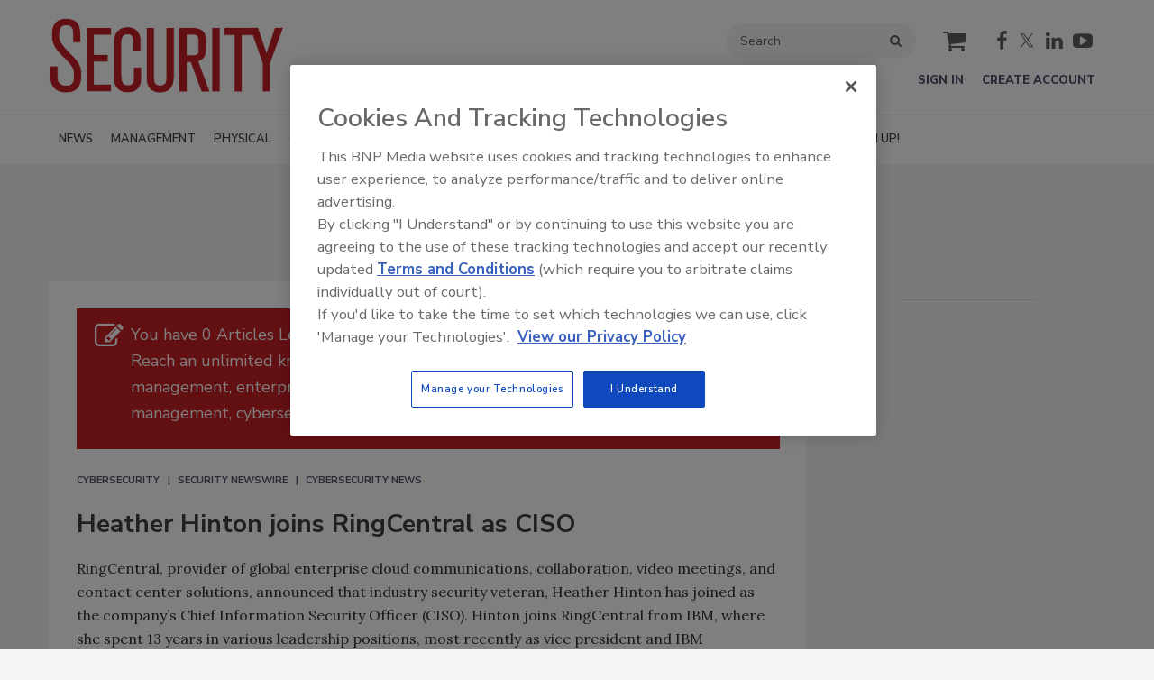

--- FILE ---
content_type: text/html; charset=utf-8
request_url: https://www.securitymagazine.com/articles/94303-heather-hinton-joins-ringcentral-as-ciso
body_size: 23810
content:







<!DOCTYPE html>
<html class="no-js" lang="en" prefix="og: https://ogp.me/ns#">
  <head><script>(function(w,i,g){w[g]=w[g]||[];if(typeof w[g].push=='function')w[g].push(i)})
(window,'GTM-KNK327G','google_tags_first_party');</script><script>(function(w,d,s,l){w[l]=w[l]||[];(function(){w[l].push(arguments);})('set', 'developer_id.dY2E1Nz', true);
		var f=d.getElementsByTagName(s)[0],
		j=d.createElement(s);j.async=true;j.src='/4f8s/';
		f.parentNode.insertBefore(j,f);
		})(window,document,'script','dataLayer');</script>
      <script type="text/plain" class="optanon-category-C0001" src="https://bc.securitymagazine.com/script.js"></script>

<script src="https://cdn.onesignal.com/sdks/web/v16/OneSignalSDK.page.js" defer></script>
<script>
  window.OneSignalDeferred = window.OneSignalDeferred || [];
  OneSignalDeferred.push(async function(OneSignal) {
    await OneSignal.init({
      appId: "522cf2a8-466c-4c41-9efc-3fc1b50fe333",
    });
  });
</script><script src="https://cdn.onesignal.com/sdks/web/v16/OneSignalSDK.page.js?v=1769388309"></script><script>window.OneSignalDeferred = window.OneSignalDeferred || [];
OneSignalDeferred.push(function(OneSignal)
{
  OneSignal.init(
  {
    appId: "522cf2a8-466c-4c41-9efc-3fc1b50fe333",
    safari_web_id: "",
    notifyButton:
    {
      enable: true,
    },
    serviceWorkerParam:
    {
      scope: "/ext/resources/files/myCustomScope/"
    },
    serviceWorkerPath: "ext/resources/files/OneSignalSDKWorker.js",
  });
});</script>

    <link href="https://www.securitymagazine.com/articles/94303-heather-hinton-joins-ringcentral-as-ciso" rel="canonical" />
    
    <meta charset="utf-8">
    <meta name="csrf-param" content="authenticity_token" />
<meta name="csrf-token" content="sspdrzwlFYZFMwiGTizUJgaQt1y/YEGtxIYFoq93MBuf/sETFN44XFyXzecU21npUsa78UCS6XLiqx9Edzu81A==" />

    <meta name="viewport" content="width=device-width, initial-scale=1.0">
    <meta name="timestamp" value="2026-01-25 19:45:10 -0500">
    <meta name="description" content="RingCentral, provider of global enterprise cloud communications, collaboration, video meetings, and contact center solutions, announced that industry security veteran, Heather Hinton has joined RingCentral as the company’s Chief Information Security Officer (CISO). Hinton joins RingCentral from IBM, where she spent 13 years in various leadership positions, most recently as vice president and IBM distinguished engineer, and CISO for the company’s Cloud and Cognitive Software business unit. Hinton brings more than 30 years of experience in Information Technology (IT) and cyber security expertise to RingCentral. Over . . ." />
    <meta name="keywords" content="cyber security,information security,risk management" />
    <meta name="og:keywords" content="cyber security,information security,risk management" />
    
    <link rel="alternate" type="application/xml" title="Security Magazine  RSS Feed" href="https://www.securitymagazine.com/rss/articles" />
    
    <meta property="og:title" content="Heather Hinton joins RingCentral as CISO" />
<meta property="og:description" content="RingCentral announced that industry security veteran, Heather Hinton has joined as the company’s Chief Information Security Officer (CISO). Hinton joins RingCentral from IBM, where she spent 13 years in various leadership positions, most recently as vice president and IBM distinguished engineer, and CISO for the company’s Cloud and Cognitive Software business unit." />
<meta property="og:url" content="https://www.securitymagazine.com/articles/94303-heather-hinton-joins-ringcentral-as-ciso" />
<meta property="og:image" content="https://www.securitymagazine.com/ext/resources/images/Web-Heather_Hinton-0025-Edit.jpg?height=635&amp;t=1610044745&amp;width=1200" />
<meta property="og:image:width" content="480" />
<meta property="og:image:height" content="480" />
<meta property="og:type" content="Article" />

<meta name="twitter:title" content="Heather Hinton joins RingCentral as CISO" />
<meta name="twitter:description" content="RingCentral announced that industry security veteran, Heather Hinton has joined as the company’s Chief Information Security Officer (CISO). Hinton joins RingCentral from IBM, where she spent 13 years in various leadership positions, most recently as vice president and IBM distinguished engineer, and CISO for the company’s Cloud and Cognitive Software business unit." />
<meta name="twitter:image" content="https://www.securitymagazine.com/ext/resources/images/Web-Heather_Hinton-0025-Edit.jpg?height=418&amp;t=1610044745&amp;width=800" />
<meta name="twitter:card" content="summary_large_image" />
<meta name="twitter:site" content="@securitymag" />

    <meta property="og:title" />
<meta property="og:description" />
<meta property="og:url" />
<meta property="og:type" content="Website" />

      
  
  
  <meta name="msapplication-TileColor" content="#FFFFFF">
<meta name="msapplication-TileImage" content="/images/favicon/mstile-144.png">
<link rel="icon" type="image/x-icon" href="/images/favicon/favicons.ico" sizes="16x16 32x32 48x48 64x64" />
<link rel="apple-touch-icon-precomposed" type="image/x-icon" href="/images/favicon/apple-touch-icon-152.png" sizes="152x152" />
<link rel="apple-touch-icon-precomposed" type="image/x-icon" href="/images/favicon/apple-touch-icon-144.png" sizes="144x144" />
<link rel="apple-touch-icon-precomposed" type="image/x-icon" href="/images/favicon/apple-touch-icon-120.png" sizes="120x120" />
<link rel="apple-touch-icon-precomposed" type="image/x-icon" href="/images/favicon/apple-touch-icon-72.png" sizes="72x72" />

    <script>
      window.homeVersionV2Enabled = true;
    </script>
<meta content="true" name="has-log-view" />
    <title>Heather Hinton joins RingCentral as CISO | 2021-01-08  | Security Magazine</title>
    <!-- Hide content until styles load to prevent FOUC -->
<style>
    body { visibility: hidden; }
    .styles-loaded body { visibility: visible; }
</style>


<!-- Non-blocking application.css -->
<link rel="preload" href="/stylesheets/application-v2.css" as="style" onload="this.onload=null;this.rel=&#39;stylesheet&#39;;document.documentElement.classList.add(&#39;styles-loaded&#39;)" />
<noscript><link rel="stylesheet" media="screen" href="/stylesheets/application-v2.css?v=1769388310" /></noscript>

<!-- Non-blocking vendor stylesheets -->
    <link rel="preload" href="/stylesheets/froala.css" as="style" onload="this.onload=null;this.rel=&#39;stylesheet&#39;" />
    <noscript><link rel="stylesheet" media="screen" href="/stylesheets/froala.css?v=1769388310" /></noscript>

<!-- Non-blocking client controlled custom CSS -->
    <link rel="preload" href="/ext/resources/securitymagazine.css" as="style" onload="this.onload=null;this.rel=&#39;stylesheet&#39;" />
    <noscript><link rel="stylesheet" media="screen" href="/ext/resources/securitymagazine.css?v=1769388310" /></noscript>

      <link rel="stylesheet" media="print" href="/stylesheets/print.css?v=1769388309" />
  <link rel="dns-prefetch" href="//fonts.googleapis.com">
  <link rel="preconnect" href="//fonts.gstatic.com/" crossorigin>
    <link href='//fonts.googleapis.com/css?family=Nunito+Sans:400,600,700,800,900|Lora:ital,wght@0,400;0,600;1,400;1,600&display=swap' rel='stylesheet'>
  <link rel="stylesheet" media="screen" href="/stylesheets/config-sitelogo.css?v=1769388309" class="site-logo" />
  
    
    
    <script src="/javascripts/jade.critical.min.js"></script>
    <script src="/javascripts/jade.default.min.js?v=1769388310" defer="defer"></script>
<script src="/javascripts/application.js?v=1769388310" defer="defer"></script>
    
    
<!-- dataLayer scripts, place in head before GTM snippet -->
<script>var dataLayer = window.dataLayer || [];</script>
    <script>
      dataLayer.push({"id":94303,"topics":["Cybersecurity","Cybersecurity News","Security News Feed","Security Newswire","News"],"title":"Heather Hinton joins RingCentral as CISO","keywords":["cyber security","information security","risk management"],"page_type":["articles"],"date_posted":"01/08/2021","gated":true,"registered":false,"author":[],"sponsored":false,"subscribed_user":false});
    </script>

<script>typeof window.dataLayer[0] === 'object' && !('page_type' in window.dataLayer[0]) && window.dataLayer.push({"id":94303,"topics":["Cybersecurity","Cybersecurity News","Security News Feed","Security Newswire","News"],"title":"Heather Hinton joins RingCentral as CISO","keywords":["cyber security","information security","risk management"],"page_type":["articles"],"date_posted":"01/08/2021","gated":true,"registered":false,"author":[],"sponsored":false});</script>
<!-- End dataLayer -->

<!-- Google Tag Manager -->
<script>
//<![CDATA[
  (function(w,d,s,l,i){w[l]=w[l]||[];w[l].push({'gtm.start':
  new Date().getTime(),event:'gtm.js'});var f=d.getElementsByTagName(s)[0],
  j=d.createElement(s),dl=l!='dataLayer'?'&l='+l:'';j.async=true;j.src=
  '//www.googletagmanager.com/gtm.js?id='+i+dl;f.parentNode.insertBefore(j,f);
  })(window,document,'script','dataLayer','GTM-KNK327G');
//]]>
</script>
<!-- End Google Tag Manager -->

    <script>
  window.epub = window.epub || {};

    window.epub['AD_HISTORY_ENABLED'] = false;
</script>

      <script>
    var browserIncognitoMessage = '<div id="article-incognito-message" class="article-incognito-message">'+ "You are browsing a metered article in Incognito Mode.<br />Please <a href=\"/user/login\">login<\/a> to view the full article." +'</div>';

    function isPrivateMode() {
      return new Promise(function detect(resolve) {
        var yes = function() { resolve(true); }; // is in private mode
        var not = function() { resolve(false); }; // not in private mode

        function detectChromeOpera() {
          // https://developers.google.com/web/updates/2017/08/estimating-available-storage-space
          var isChromeOpera = /(?=.*(opera|chrome)).*/i.test(navigator.userAgent) && navigator.storage && navigator.storage.estimate;
          if (isChromeOpera) {
            navigator.storage.estimate().then(function(data) {
              return data.quota < 120000000 ? yes() : not();
            });
          }
          return !!isChromeOpera;
        }

        function detectFirefox() {
          var isMozillaFirefox = 'MozAppearance' in document.documentElement.style;
          if (isMozillaFirefox) {
            if (indexedDB == null) yes();
            else {
              var db = indexedDB.open('inPrivate');
              db.onsuccess = not;
              db.onerror = yes;
            }
          }
          return isMozillaFirefox;
        }

        function detectSafari() {
          var isSafari = navigator.userAgent.match(/Version\/([0-9\._]+).*Safari/);
          if (isSafari) {
            var version = parseInt(isSafari[1], 10);
            if (version >= 11) {
              try {
                window.openDatabase(null, null, null, null);
                return off();
              } catch (_) {
                return on();
              };
            } else if (version < 11) {
              return testLocalStorage();
            }
          }

          return !!isSafari;
        }

        function detectEdgeIE10() {
          var isEdgeIE10 = !window.indexedDB && (window.PointerEvent || window.MSPointerEvent);
          if (isEdgeIE10) yes();
          return !!isEdgeIE10;
        }

        // when a browser is detected, it runs tests for that browser
        // and skips pointless testing for other browsers.
        if (detectChromeOpera()) return;
        if (detectFirefox()) return;
        if (detectSafari()) return;
        if (detectEdgeIE10()) return;

        // default navigation mode
        return not();
      });
    }

    isPrivateMode().then(function(isPrivateMode){
      var isPreviewPage = function() {
        return location.search && location.search.indexOf('v=preview') > -1;
      };

      // Incognito, Private mode detected — or cookies are disabled
      if (!isPreviewPage() && isPrivateMode) {
        // Replace the article body for those that interrupt the redirect.
        // sites use either .page-articles-show OR .page-article-show, need to account for both
        var $page = document.querySelector('.page-articles-show') ? $('.page-articles-show') : $('.page-article-show');
        $page.find('.body').html(browserIncognitoMessage);

        window.location.replace(window.location.href + (!!location.search ? '&v=preview' : '?v=preview'));
      }
    })
  </script>
  <!--[if lt IE 9]><script src="/javascripts/vendor/es5-shim.min.js?v=1769388309"></script><![endif]-->
  <script>
  var googletag = {
    cmd: []
  };

  var targeting = {"id":"94303","topic":["cybersecurity","cybersecurity_news","security_news_feed","security_newswire","news"],"topic_id":["2788","2236","2771","2189","2766"],"page_type":["articles"],"keyword":["cyber_security","information_security","risk_management"],"reg_user":"false","page_name":"heather_hinton_joins_ringcentral_as_ciso","subscribed_user":"false"};
</script>

<script async src="https://securepubads.g.doubleclick.net/tag/js/gpt.js"></script>

  
<script>var _document$querySelect, _document$querySelect2;

var $hasLogViewMeta = (_document$querySelect = document.querySelector('meta[name=has-log-view]')) === null || _document$querySelect === void 0 ? void 0 : _document$querySelect.getAttribute('content');
var $logViewUrlMeta = (_document$querySelect2 = document.querySelector('meta[name=log-view-url]')) === null || _document$querySelect2 === void 0 ? void 0 : _document$querySelect2.getAttribute('content');

if ($hasLogViewMeta === 'true') {
  var baseLogUrl = (typeof $logViewUrlMeta === "undefined" ? window.location.pathname : $logViewUrlMeta).replace(/(\d+)-[^/]+/g, '$1'); 
  var logUrl = baseLogUrl + '/log_view' + window.location.search;

  if (typeof navigator.sendBeacon === 'function') {
    navigator.sendBeacon(logUrl);
  } else {
    // Gotta love IE
    var request = new XMLHttpRequest();
    request.open('POST', logUrl, true);
    request.setRequestHeader('Content-Type', 'application/x-www-form-urlencoded; charset=UTF-8');
    request.send();
  }
}</script>
  </head>
  <body data-controller="articles" data-action="show" data-article-requires-registration="true" data-article-requires-subscription="false" data-prestitial-ad="false" data-poststitial-ad="false" data-dfp-prefix="/52040140/sec" data-is-microsite="0" class="cssanimations csstransitions">
    
    
    
<!-- Google Tag Manager (noscript) -->
<noscript><iframe src="https://www.googletagmanager.com/ns.html?id=GTM-KNK327G"
height="0" width="0" style="display:none;visibility:hidden"></iframe></noscript>
<!-- End Google Tag Manager (noscript) -->
    
      <div class=" -is-homepage-v2">
    <div class="mmenu-placeholder">

      <header class="main-header-wrapper"><div class="main-header"><div class="site-logo">
  <a href="/">
    <svg
      xmlns="http://www.w3.org/2000/svg"
      viewBox="0 0 470.8 151.5"
      preserveAspectRatio="xMinYMax meet"
      class="svg-logo"
      role="image"
    >
      <title>Security Magazine logo</title>
      <path
        fill="#C52026"
        d="M123.8 147.6v-15.3H89.4V88.2l28.4.1V73.1H89.5V34.4h34.4V19H73.4v128.6"
      />
      <path
        fill="#FFF"
        d="M124.5 147.6v-16.1H89.4l.8.8V88.2l-.8.8h29.2V72.3H89.5l.8.8V34.4l-.7.8h35.1v-17H72.6V148.4H124.6v-.8zm-50.4 0V19l-.8.8h50.6l-.8-.8v15.3l.7-.8H88.7v40.2h29.1l-.8-.8V88l.8-.8H88.6V132.9H123.8l-.8-.8v15.3l.8-.8H73.4l.7 1z"
      />
      <path
        fill="#C52026"
        d="M128.6 116.2c0 12 1.6 18.2 6.2 23.8 5.2 6.2 12.4 9.3 21.3 9.3 13 0 28.5-5 28.5-28.7V98.1h-16.3v22.5c0 9-3.3 13-10.8 13-11.7 0-12.9-7.5-12.9-25.9V49c0-13.9 6.4-15.8 12.7-15.8 3.7 0 6.7 1.7 8.2 4.5 1.6 3.1 1.6 6.1 1.6 24.1v3.9h16.2V44.9c0-11-3.8-18.8-11.3-23.2-4.2-2.6-9.6-4-15.5-4-8.8 0-15.6 2.7-20.5 8.1 0 0-7.6 6.3-7.3 24.9v65.5z"
      />
      <path
        fill="#FFF"
        d="M127.9 116.2c0 12.2 1.7 18.5 6.3 24.3 5.4 6.4 12.7 9.6 21.9 9.6 13.4 0 29.3-5.1 29.3-29.5V97.3H167.5v23.3c0 8.6-3 12.3-10.1 12.3-10.5 0-12.1-5.7-12.1-25.1V49c0-13.2 5.7-15 12-15 3.4 0 6.2 1.5 7.5 4.1 1.5 2.9 1.6 6 1.6 23.8v4.7h17.8V44.9c0-11.2-3.9-19.3-11.7-23.8-4.4-2.7-9.9-4.1-15.9-4.1-9.1 0-16 2.7-21.1 8.4l.1-.1c-.3.3-7.9 6.8-7.6 25.4-.1 0-.1 65.5-.1 65.5zm1.5-65.5c-.3-17.9 7-24.2 7.1-24.3h.1v-.1c4.8-5.3 11.3-7.8 19.9-7.8 5.7 0 11 1.3 15.1 3.9 7.3 4.3 11 11.9 11 22.6v20.8l.8-.8h-16.2l.8.8v-3.9c0-18.1 0-21.2-1.7-24.4-1.5-3.1-4.8-4.9-8.8-4.9-6.3 0-13.5 1.9-13.5 16.5V108c0 18.5 1.3 26.6 13.6 26.6 7.9 0 11.6-4.4 11.6-13.8V98.1l-.8.8h16.3l-.8-.8v22.5c0 23.1-15.1 28-27.8 28-8.7 0-15.7-3-20.8-9-4.4-5.5-6-11.6-6-23.4.1 0 .1-65.5.1-65.5z"
      />
      <path
        fill="#C52026"
        d="M276.3 73.8V34h11.8c6.4 0 10.3.8 10.3 12.2v18.7c0 5.4-1.8 8.9-10.8 8.9h-11.3zm23.2 13.1c10.4-3.5 15.7-11.5 15.7-24.1V44c0-16.5-9.4-24.9-27.8-24.9h-27.2v128.6h16.2V88.8h6.6l22.1 58.9h17.2l-22.8-60.8z"
      />
      <path
        fill="#FFF"
        d="M277.1 73.8V34l-.8.8h11.8c6.1 0 9.6.5 9.6 11.4v18.7c0 5.1-1.7 8.2-10.1 8.2h-11.3l.8.7zm10.6.7c10.2 0 11.6-4.7 11.6-9.7V46.2c0-12-4.6-12.9-11.1-12.9H275.6v41.3H287.7z"
      />
      <path
        fill="#FFF"
        d="M299.7 87.6c10.7-3.6 16.2-11.9 16.2-24.8V44c0-17-9.6-25.7-28.6-25.7h-28v130.1h17.8V88.8l-.8.8h6.6l-.7-.5 22.1 58.9.2.5h18.8l-.4-1-22.7-60.8-.5.9zm22.5 59.3H305l.7.5-22.1-58.9-.2-.5H275.5V147.7l.8-.8h-16.2l.8.8V19l-.8.8h27.2c18 0 27.1 8.1 27.1 24.2v18.8c0 12.1-5.1 20-15.2 23.3l-.7.2.3.7 22.7 60.8.7-.9z"
      />
      <path fill="#C52026" d="M325.9 19h16.5v128.6h-16.5z" />
      <path
        fill="#FFF"
        d="M325.9 148.4h17.3V18.2h-18.1V148.4h.8zm0-128.6h16.5l-.8-.8v128.6l.8-.8h-16.5l.8.8V19l-.8.8z"
      />
      <g>
        <path
          fill="#C52026"
          d="M469.7 19h-17.5l-16.5 48.6L419.2 19h-69.5v15.5h21V147.8h16.2V34.5h20.6l19.9 55.9v57.2h16V90.9"
        />
        <path
          fill="#FFF"
          d="M469.7 18.3h-18.1l-.2.5L435 67.4h1.4L420 18.8l-.2-.5H348.9v17h21.8l-.8-.8V148.6h17.8V34.5l-.8.8h20.7l-.7-.5 19.9 55.9v-.3V148.5h17.6V91v.3l26.3-71.9.4-1h-1.4zm-27 72.6v56.7l.8-.8h-16l.8.8V90.2l-19.9-55.9-.2-.5h-22v114.1l.8-.8h-16.2l.8.8V33.8h-21.8l.8.8V19l-.8.8h69.6l-.7-.5L435 67.9l.7 2.1.7-2.1 16.5-48.6-.7.5h17.6l-.7-1-26.3 71.9v.2z"
        />
      </g>
      <g>
        <path
          fill="#C52026"
          d="M.8 95.9v22.5c0 19.5 12 31.2 32.1 31.2 31.4 0 31.4-26.2 31.4-36.1 0-20.1-7.2-27.6-21.7-42.4-20.6-21-22.7-26-22.7-38.2 0-14.7 5.2-17.7 13.6-17.7 12.2 0 13.2 7.9 13.2 18.3V49h15.6V35.8c0-13.1 0-35.1-29-35.1C4.1.8 4.1 26.1 4.1 34.5c0 20.7 9.4 30.1 25 45.8 15.6 15.4 19.3 20.5 19.3 35.1 0 14.2-4 19.4-14.7 19.4-4.3 0-10.2-.9-13.6-5.3-3.4-4.4-3.4-9.4-3.4-19.4V95.9H.8z"
        />
        <path
          fill="#FFF"
          d="M0 95.9v22.5c0 20 12.3 31.9 32.9 31.9 32.1 0 32.1-26.7 32.1-36.8 0-20.4-7.3-27.9-21.9-42.9-20.4-20.8-22.4-25.7-22.4-37.7 0-14.2 4.7-16.9 12.8-16.9 11.5 0 12.4 7.3 12.4 17.5v16.3H63v-14C63 22.4 63 0 33.3 0c-30 0-30 25.9-30 34.5 0 21 9.5 30.5 25.3 46.3C44.1 96 47.7 101 47.7 115.3c0 13.8-3.7 18.7-14 18.7-4.1 0-9.8-.9-13.1-5-3.3-4.2-3.3-9.2-3.3-19V95.1H0v.8zm15.8 0V110c0 10.2 0 15.3 3.6 19.9 3.7 4.6 9.8 5.6 14.2 5.6 11.1 0 15.5-5.7 15.5-20.2 0-14.8-3.7-20-19.5-35.6C14.2 64.2 4.8 54.9 4.8 34.5c0-8.2 0-33 28.5-33 28.3 0 28.3 21.5 28.3 34.3v13.1l.8-.8H46.6l.8.8V33.5c0-10.4-1-19-13.9-19-8.6 0-14.3 3.1-14.3 18.4 0 12.5 2.1 17.6 22.9 38.8 14.3 14.7 21.5 22 21.5 41.9 0 9.7 0 35.3-30.6 35.3-19.7 0-31.4-11.4-31.4-30.4V95.9l-.8.8h15.8l-.8-.8z"
        />
      </g>
      <g>
        <path
          fill="#C52026"
          d="M194.4 115.3c0 10.1 0 21.6 9.9 29.1 4.5 3.4 11 5.4 17.7 5.4 17.9 0 28.2-11 28.2-30.1V19H234v92.7c0 12.6-.4 15.9-2.1 18.2l-.1.1-.1.1c-2.4 3.6-6.9 4.1-9.3 4.1-11.3 0-12.2-7.2-12.2-17.5V19h-16v96.3z"
        />
        <path
          fill="#FFF"
          d="M193.6 115.3c0 10.3 0 22 10.2 29.7 4.6 3.5 11.3 5.6 18.2 5.6 18.4 0 28.9-11.2 28.9-30.8V18.2h-17.8v93.5c0 12.3-.4 15.6-2 17.7l-.1.1-.1.1c-2.2 3.3-6.4 3.8-8.7 3.8-10.6 0-11.4-6.6-11.4-16.7V18.2h-17.6v97.1zm.8-95.5h16l-.8-.8v97.7c0 10.3 1 18.2 12.9 18.2 2.6 0 7.3-.6 9.9-4.4v-.1-.1c1.9-2.5 2.3-5.8 2.3-18.6V19l-.8.8h16.2l-.8-.8v100.7c0 18.6-10 29.3-27.4 29.3-6.6 0-12.9-1.9-17.3-5.3-9.6-7.3-9.6-18.6-9.6-28.5V19l-.6.8z"
        />
      </g>
    </svg>
  </a>
</div>
<div class="main-header__top-nav-actions"><nav class="top-nav"><div class="quick-search-wrapper"><a class="top-nav__search-link" href="/search" id="top-nav-search-link"><span class="top-nav__search-link-label">search</span></a><div class="quick-search" id="quick-search" role="search">
  <form id="quick-search-form" name="quick-search" method="get" action="/search">
    <label for="q" alt="search" class="quick-search__label">Search</label>
    <input type="search" name="q" id="q" placeholder="Search" tabindex="1" value="Search" onfocus="this.value = ''" />
    <button class="quick-search__button">
      search
    </button>
    <button class="quick-search__close-button">
      close search
    </button>
  </form>

      <section class="editorial-content header-below-search">

    <div class="editorial-content__details">



    </div>
  </section>

</div>
</div><div class="cart-social-wrapper" id="cart-social-wrapper"><a class="top-nav__cart-link" href="/cart"><span class="top-nav__cart-link-label">cart</span></a><div class="main-header__social-links"><a href="https://www.facebook.com/SECmagazine" class="facebook" target="_blank"><span class="facebook__text">facebook</span></a>

<a href="https://www.twitter.com/SecurityMag" class="twitter" target="_blank" class="twitter" alt="twitter"><span class="twitter__text">twitter</span></a>

<a href="https://www.linkedin.com/company/security-magazine" class="linkedin" target="_blank"><span class="linkedin__text">linkedin</span></a>

<a href="https://www.youtube.com/user/SecurityMag" class="youtube" target="_blank"><span class="youtube__text">youtube</span></a></div></div></nav><nav class="user-actions" id="user-actions"><ul class="user-actions__list"><li class="user-actions__signin"><a class="user-actions__signin-link" href="https://bnp.dragonforms.com/init.do?pk=X_W_WRSIGN&amp;returnurl=https://www.securitymagazine.com/user/omeda?referer=https://www.securitymagazine.com/&amp;omedasite=SEC_Login">Sign In</a></li><li class="user-actions__register"><a class="user-actions__register-link" href="https://bnp.dragonforms.com/init.do?pk=X_W_WRCREATE&amp;returnurl=https://www.securitymagazine.com/user/omeda?referer=https://www.securitymagazine.com/&amp;omedasite=SEC_Create">Create Account</a></li><li class="user-actions__signout"><a class="user-actions__signout-link" href="/user/logout">Sign Out</a></li><li class="user-actions__account user-actions__account-link">My Account</li></ul></nav></div><div class="main-header__mobile-action"><a class="search-nav-link" href="#" id="search-nav-link"></a><a class="main-header__hamburger-nav-link" href="#" id="hamburger-nav-link"></a></div></div><nav class="main-nav main-nav--horizontal"><div class="wrapper"><div class="site-logo">
  <a href="/">
    <svg
      xmlns="http://www.w3.org/2000/svg"
      viewBox="0 0 470.8 151.5"
      preserveAspectRatio="xMinYMax meet"
      class="svg-logo"
      role="image"
    >
      <title>Security Magazine logo</title>
      <path
        fill="#C52026"
        d="M123.8 147.6v-15.3H89.4V88.2l28.4.1V73.1H89.5V34.4h34.4V19H73.4v128.6"
      />
      <path
        fill="#FFF"
        d="M124.5 147.6v-16.1H89.4l.8.8V88.2l-.8.8h29.2V72.3H89.5l.8.8V34.4l-.7.8h35.1v-17H72.6V148.4H124.6v-.8zm-50.4 0V19l-.8.8h50.6l-.8-.8v15.3l.7-.8H88.7v40.2h29.1l-.8-.8V88l.8-.8H88.6V132.9H123.8l-.8-.8v15.3l.8-.8H73.4l.7 1z"
      />
      <path
        fill="#C52026"
        d="M128.6 116.2c0 12 1.6 18.2 6.2 23.8 5.2 6.2 12.4 9.3 21.3 9.3 13 0 28.5-5 28.5-28.7V98.1h-16.3v22.5c0 9-3.3 13-10.8 13-11.7 0-12.9-7.5-12.9-25.9V49c0-13.9 6.4-15.8 12.7-15.8 3.7 0 6.7 1.7 8.2 4.5 1.6 3.1 1.6 6.1 1.6 24.1v3.9h16.2V44.9c0-11-3.8-18.8-11.3-23.2-4.2-2.6-9.6-4-15.5-4-8.8 0-15.6 2.7-20.5 8.1 0 0-7.6 6.3-7.3 24.9v65.5z"
      />
      <path
        fill="#FFF"
        d="M127.9 116.2c0 12.2 1.7 18.5 6.3 24.3 5.4 6.4 12.7 9.6 21.9 9.6 13.4 0 29.3-5.1 29.3-29.5V97.3H167.5v23.3c0 8.6-3 12.3-10.1 12.3-10.5 0-12.1-5.7-12.1-25.1V49c0-13.2 5.7-15 12-15 3.4 0 6.2 1.5 7.5 4.1 1.5 2.9 1.6 6 1.6 23.8v4.7h17.8V44.9c0-11.2-3.9-19.3-11.7-23.8-4.4-2.7-9.9-4.1-15.9-4.1-9.1 0-16 2.7-21.1 8.4l.1-.1c-.3.3-7.9 6.8-7.6 25.4-.1 0-.1 65.5-.1 65.5zm1.5-65.5c-.3-17.9 7-24.2 7.1-24.3h.1v-.1c4.8-5.3 11.3-7.8 19.9-7.8 5.7 0 11 1.3 15.1 3.9 7.3 4.3 11 11.9 11 22.6v20.8l.8-.8h-16.2l.8.8v-3.9c0-18.1 0-21.2-1.7-24.4-1.5-3.1-4.8-4.9-8.8-4.9-6.3 0-13.5 1.9-13.5 16.5V108c0 18.5 1.3 26.6 13.6 26.6 7.9 0 11.6-4.4 11.6-13.8V98.1l-.8.8h16.3l-.8-.8v22.5c0 23.1-15.1 28-27.8 28-8.7 0-15.7-3-20.8-9-4.4-5.5-6-11.6-6-23.4.1 0 .1-65.5.1-65.5z"
      />
      <path
        fill="#C52026"
        d="M276.3 73.8V34h11.8c6.4 0 10.3.8 10.3 12.2v18.7c0 5.4-1.8 8.9-10.8 8.9h-11.3zm23.2 13.1c10.4-3.5 15.7-11.5 15.7-24.1V44c0-16.5-9.4-24.9-27.8-24.9h-27.2v128.6h16.2V88.8h6.6l22.1 58.9h17.2l-22.8-60.8z"
      />
      <path
        fill="#FFF"
        d="M277.1 73.8V34l-.8.8h11.8c6.1 0 9.6.5 9.6 11.4v18.7c0 5.1-1.7 8.2-10.1 8.2h-11.3l.8.7zm10.6.7c10.2 0 11.6-4.7 11.6-9.7V46.2c0-12-4.6-12.9-11.1-12.9H275.6v41.3H287.7z"
      />
      <path
        fill="#FFF"
        d="M299.7 87.6c10.7-3.6 16.2-11.9 16.2-24.8V44c0-17-9.6-25.7-28.6-25.7h-28v130.1h17.8V88.8l-.8.8h6.6l-.7-.5 22.1 58.9.2.5h18.8l-.4-1-22.7-60.8-.5.9zm22.5 59.3H305l.7.5-22.1-58.9-.2-.5H275.5V147.7l.8-.8h-16.2l.8.8V19l-.8.8h27.2c18 0 27.1 8.1 27.1 24.2v18.8c0 12.1-5.1 20-15.2 23.3l-.7.2.3.7 22.7 60.8.7-.9z"
      />
      <path fill="#C52026" d="M325.9 19h16.5v128.6h-16.5z" />
      <path
        fill="#FFF"
        d="M325.9 148.4h17.3V18.2h-18.1V148.4h.8zm0-128.6h16.5l-.8-.8v128.6l.8-.8h-16.5l.8.8V19l-.8.8z"
      />
      <g>
        <path
          fill="#C52026"
          d="M469.7 19h-17.5l-16.5 48.6L419.2 19h-69.5v15.5h21V147.8h16.2V34.5h20.6l19.9 55.9v57.2h16V90.9"
        />
        <path
          fill="#FFF"
          d="M469.7 18.3h-18.1l-.2.5L435 67.4h1.4L420 18.8l-.2-.5H348.9v17h21.8l-.8-.8V148.6h17.8V34.5l-.8.8h20.7l-.7-.5 19.9 55.9v-.3V148.5h17.6V91v.3l26.3-71.9.4-1h-1.4zm-27 72.6v56.7l.8-.8h-16l.8.8V90.2l-19.9-55.9-.2-.5h-22v114.1l.8-.8h-16.2l.8.8V33.8h-21.8l.8.8V19l-.8.8h69.6l-.7-.5L435 67.9l.7 2.1.7-2.1 16.5-48.6-.7.5h17.6l-.7-1-26.3 71.9v.2z"
        />
      </g>
      <g>
        <path
          fill="#C52026"
          d="M.8 95.9v22.5c0 19.5 12 31.2 32.1 31.2 31.4 0 31.4-26.2 31.4-36.1 0-20.1-7.2-27.6-21.7-42.4-20.6-21-22.7-26-22.7-38.2 0-14.7 5.2-17.7 13.6-17.7 12.2 0 13.2 7.9 13.2 18.3V49h15.6V35.8c0-13.1 0-35.1-29-35.1C4.1.8 4.1 26.1 4.1 34.5c0 20.7 9.4 30.1 25 45.8 15.6 15.4 19.3 20.5 19.3 35.1 0 14.2-4 19.4-14.7 19.4-4.3 0-10.2-.9-13.6-5.3-3.4-4.4-3.4-9.4-3.4-19.4V95.9H.8z"
        />
        <path
          fill="#FFF"
          d="M0 95.9v22.5c0 20 12.3 31.9 32.9 31.9 32.1 0 32.1-26.7 32.1-36.8 0-20.4-7.3-27.9-21.9-42.9-20.4-20.8-22.4-25.7-22.4-37.7 0-14.2 4.7-16.9 12.8-16.9 11.5 0 12.4 7.3 12.4 17.5v16.3H63v-14C63 22.4 63 0 33.3 0c-30 0-30 25.9-30 34.5 0 21 9.5 30.5 25.3 46.3C44.1 96 47.7 101 47.7 115.3c0 13.8-3.7 18.7-14 18.7-4.1 0-9.8-.9-13.1-5-3.3-4.2-3.3-9.2-3.3-19V95.1H0v.8zm15.8 0V110c0 10.2 0 15.3 3.6 19.9 3.7 4.6 9.8 5.6 14.2 5.6 11.1 0 15.5-5.7 15.5-20.2 0-14.8-3.7-20-19.5-35.6C14.2 64.2 4.8 54.9 4.8 34.5c0-8.2 0-33 28.5-33 28.3 0 28.3 21.5 28.3 34.3v13.1l.8-.8H46.6l.8.8V33.5c0-10.4-1-19-13.9-19-8.6 0-14.3 3.1-14.3 18.4 0 12.5 2.1 17.6 22.9 38.8 14.3 14.7 21.5 22 21.5 41.9 0 9.7 0 35.3-30.6 35.3-19.7 0-31.4-11.4-31.4-30.4V95.9l-.8.8h15.8l-.8-.8z"
        />
      </g>
      <g>
        <path
          fill="#C52026"
          d="M194.4 115.3c0 10.1 0 21.6 9.9 29.1 4.5 3.4 11 5.4 17.7 5.4 17.9 0 28.2-11 28.2-30.1V19H234v92.7c0 12.6-.4 15.9-2.1 18.2l-.1.1-.1.1c-2.4 3.6-6.9 4.1-9.3 4.1-11.3 0-12.2-7.2-12.2-17.5V19h-16v96.3z"
        />
        <path
          fill="#FFF"
          d="M193.6 115.3c0 10.3 0 22 10.2 29.7 4.6 3.5 11.3 5.6 18.2 5.6 18.4 0 28.9-11.2 28.9-30.8V18.2h-17.8v93.5c0 12.3-.4 15.6-2 17.7l-.1.1-.1.1c-2.2 3.3-6.4 3.8-8.7 3.8-10.6 0-11.4-6.6-11.4-16.7V18.2h-17.6v97.1zm.8-95.5h16l-.8-.8v97.7c0 10.3 1 18.2 12.9 18.2 2.6 0 7.3-.6 9.9-4.4v-.1-.1c1.9-2.5 2.3-5.8 2.3-18.6V19l-.8.8h16.2l-.8-.8v100.7c0 18.6-10 29.3-27.4 29.3-6.6 0-12.9-1.9-17.3-5.3-9.6-7.3-9.6-18.6-9.6-28.5V19l-.6.8z"
        />
      </g>
    </svg>
  </a>
</div>
<div class='navigation' id='primaryNav'><ul class='level1'><li class='level1-li first '><a data-background-image="" data-eventname="nav-menu-primaryNav" data-eventcategory="click" data-eventaction="primaryNav-link" data-eventlabel="text: NEWS|url: /topics/2189-security-newswire" class="link2" href="/topics/2189-security-newswire">NEWS</a><ul class='level2'><li class='level2-li first '><a data-background-image="" data-eventname="nav-menu-primaryNav" data-eventcategory="click" data-eventaction="primaryNav-link" data-eventlabel="text: Security Newswire
|url: /topics/2189-security-newswire" class="link1" href="/topics/2189-security-newswire">Security Newswire
</a></li><li class='level2-li  last'><a data-background-image="" data-eventname="nav-menu-primaryNav" data-eventcategory="click" data-eventaction="primaryNav-link" data-eventlabel="text: Technologies &amp; Solutions|url: /topics/2785-technologies-solutions" class="link1" href="/topics/2785-technologies-solutions">Technologies &amp; Solutions</a></li></ul></li><li class='level1-li  '><a data-background-image="" data-eventname="nav-menu-primaryNav" data-eventcategory="click" data-eventaction="primaryNav-link" data-eventlabel="text: MANAGEMENT|url: /topics/2786-management" class="link2" href="/topics/2786-management">MANAGEMENT</a><ul class='level2'><li class='level2-li first '><a data-background-image="" data-eventname="nav-menu-primaryNav" data-eventcategory="click" data-eventaction="primaryNav-link" data-eventlabel="text: Leadership Management
|url: /topics/2227-security-leadership-and-management" class="link1" href="/topics/2227-security-leadership-and-management">Leadership Management
</a></li><li class='level2-li  '><a data-background-image="" data-eventname="nav-menu-primaryNav" data-eventcategory="click" data-eventaction="primaryNav-link" data-eventlabel="text: Enterprise Services
|url: /topics/2231-enterprise-services" class="link1" href="/topics/2231-enterprise-services">Enterprise Services
</a></li><li class='level2-li  '><a data-background-image="" data-eventname="nav-menu-primaryNav" data-eventcategory="click" data-eventaction="primaryNav-link" data-eventlabel="text: Security Education &amp; Training
|url: /topics/2614-education-training" class="link1" href="/topics/2614-education-training">Security Education &amp; Training
</a></li><li class='level2-li  '><a data-background-image="" data-eventname="nav-menu-primaryNav" data-eventcategory="click" data-eventaction="primaryNav-link" data-eventlabel="text: Logical Security|url: /topics/2229-logical-security" class="link1" href="/topics/2229-logical-security">Logical Security</a></li><li class='level2-li  '><a data-background-image="" data-eventname="nav-menu-primaryNav" data-eventcategory="click" data-eventaction="primaryNav-link" data-eventlabel="text: Security &amp; Business Resilience|url: /topics/2230-security-business-resilience" class="link1" href="/topics/2230-security-business-resilience">Security &amp; Business Resilience</a></li><li class='level2-li  last'><a data-background-image="" data-eventname="nav-menu-primaryNav" data-eventcategory="click" data-eventaction="primaryNav-link" data-eventlabel="text: Profiles in Excellence|url: /topics/2772-profiles-in-excellence" class="link1" href="/topics/2772-profiles-in-excellence">Profiles in Excellence</a></li></ul></li><li class='level1-li  '><a data-background-image="" data-eventname="nav-menu-primaryNav" data-eventcategory="click" data-eventaction="primaryNav-link" data-eventlabel="text: PHYSICAL|url: /topics/2787-physical" class="link2" href="/topics/2787-physical">PHYSICAL</a><ul class='level2'><li class='level2-li first '><a data-background-image="" data-eventname="nav-menu-primaryNav" data-eventcategory="click" data-eventaction="primaryNav-link" data-eventlabel="text: Access Management
|url: /topics/2232-access-management" class="link1" href="/topics/2232-access-management">Access Management
</a></li><li class='level2-li  '><a data-background-image="" data-eventname="nav-menu-primaryNav" data-eventcategory="click" data-eventaction="primaryNav-link" data-eventlabel="text: Fire &amp; Life Safety|url: /topics/2235-fire-life-safety" class="link1" href="/topics/2235-fire-life-safety">Fire &amp; Life Safety</a></li><li class='level2-li  '><a data-background-image="" data-eventname="nav-menu-primaryNav" data-eventcategory="click" data-eventaction="primaryNav-link" data-eventlabel="text: Identity Management
|url: /topics/2233-identity-management" class="link1" href="/topics/2233-identity-management">Identity Management
</a></li><li class='level2-li  '><a data-background-image="" data-eventname="nav-menu-primaryNav" data-eventcategory="click" data-eventaction="primaryNav-link" data-eventlabel="text: Physical Security|url: /topics/2228-physical-security" class="link1" href="/topics/2228-physical-security">Physical Security</a></li><li class='level2-li  '><a data-background-image="" data-eventname="nav-menu-primaryNav" data-eventcategory="click" data-eventaction="primaryNav-link" data-eventlabel="text: Video Surveillance
|url: /topics/2234-video-surveillance" class="link1" href="/topics/2234-video-surveillance">Video Surveillance
</a></li><li class='level2-li  last'><a data-background-image="" data-eventname="nav-menu-primaryNav" data-eventcategory="click" data-eventaction="primaryNav-link" data-eventlabel="text: Case Studies (Physical)|url: /topics/2663-case-studies-physical" class="link1" href="/topics/2663-case-studies-physical">Case Studies (Physical)</a></li></ul></li><li class='level1-li  '><a data-background-image="" data-eventname="nav-menu-primaryNav" data-eventcategory="click" data-eventaction="primaryNav-link" data-eventlabel="text: CYBER|url: /topics/2788-cybersecurity" class="link2" href="/topics/2788-cybersecurity">CYBER</a><ul class='level2'><li class='level2-li first '><a data-background-image="" data-eventname="nav-menu-primaryNav" data-eventcategory="click" data-eventaction="primaryNav-link" data-eventlabel="text: Cybersecurity News|url: /topics/2236-cybersecurity-news" class="link1" href="/topics/2236-cybersecurity-news">Cybersecurity News</a></li><li class='level2-li  last'><a data-background-image="" data-eventname="nav-menu-primaryNav" data-eventcategory="click" data-eventaction="primaryNav-link" data-eventlabel="text: More|url: /topics/2788-cybersecurity" class="link1" href="/topics/2788-cybersecurity">More</a></li></ul></li><li class='level1-li  '><a data-background-image="" data-eventname="nav-menu-primaryNav" data-eventcategory="click" data-eventaction="primaryNav-link" data-eventlabel="text: BLOG|url: /blogs/14" class="link2" href="/blogs/14">BLOG</a></li><li class='level1-li  '><a data-background-image="" data-eventname="nav-menu-primaryNav" data-eventcategory="click" data-eventaction="primaryNav-link" data-eventlabel="text: COLUMNS|url: /topics/2644-columns" class="link2" href="/topics/2644-columns">COLUMNS</a><ul class='level2'><li class='level2-li first '><a data-background-image="" data-eventname="nav-menu-primaryNav" data-eventcategory="click" data-eventaction="primaryNav-link" data-eventlabel="text: Career Intelligence|url: /topics/2780-career-intelligence" class="link1" href="/topics/2780-career-intelligence">Career Intelligence</a></li><li class='level2-li  '><a data-background-image="" data-eventname="nav-menu-primaryNav" data-eventcategory="click" data-eventaction="primaryNav-link" data-eventlabel="text: Cyber Tactics
|url: /topics/2654-cyber-tactics" class="link1" href="/topics/2654-cyber-tactics">Cyber Tactics
</a></li><li class='level2-li  '><a data-background-image="" data-eventname="nav-menu-primaryNav" data-eventcategory="click" data-eventaction="primaryNav-link" data-eventlabel="text: Cybersecurity Education &amp; Training |url: /topics/2991-cybersecurity-education-training" class="link1" href="/topics/2991-cybersecurity-education-training">Cybersecurity Education &amp; Training </a></li><li class='level2-li  '><a data-background-image="" data-eventname="nav-menu-primaryNav" data-eventcategory="click" data-eventaction="primaryNav-link" data-eventlabel="text: Leadership &amp; Management|url: /topics/2250-leadership-management" class="link1" href="/topics/2250-leadership-management">Leadership &amp; Management</a></li><li class='level2-li  last'><a data-background-image="" data-eventname="nav-menu-primaryNav" data-eventcategory="click" data-eventaction="primaryNav-link" data-eventlabel="text: Security Talk|url: /topics/2613-security-talk" class="link1" href="/topics/2613-security-talk">Security Talk</a></li></ul></li><li class='level1-li  '><a data-background-image="" data-eventname="nav-menu-primaryNav" data-eventcategory="click" data-eventaction="primaryNav-link" data-eventlabel="text: EXCLUSIVES|url: /#" class="link2" href="/#">EXCLUSIVES</a><ul class='level2'><li class='level2-li first '><a data-background-image="" data-eventname="nav-menu-primaryNav" data-eventcategory="click" data-eventaction="primaryNav-link" data-eventlabel="text: Annual Guarding Report|url: /keywords/7522-annual-guarding-report" class="link1" href="/keywords/7522-annual-guarding-report">Annual Guarding Report</a></li><li class='level2-li  '><a data-background-image="" data-eventname="nav-menu-primaryNav" data-eventcategory="click" data-eventaction="primaryNav-link" data-eventlabel="text: Most Influential People in Security|url: /topics/2736-most-influential-people-in-security" class="link1" href="/topics/2736-most-influential-people-in-security">Most Influential People in Security</a></li><li class='level2-li  '><a data-background-image="" data-eventname="nav-menu-primaryNav" data-eventcategory="click" data-eventaction="primaryNav-link" data-eventlabel="text: The Security Benchmark Report|url: /topics/2275-the-security-benchmark-report" class="link1" href="/topics/2275-the-security-benchmark-report">The Security Benchmark Report</a></li><li class='level2-li  '><a data-background-image="" data-eventname="nav-menu-primaryNav" data-eventcategory="click" data-eventaction="primaryNav-link" data-eventlabel="text: Top Guard and Security Officer Companies|url: /topics/2737-top-guard-and-security-officer-companies" class="link1" href="/topics/2737-top-guard-and-security-officer-companies">Top Guard and Security Officer Companies</a></li><li class='level2-li  '><a data-background-image="" data-eventname="nav-menu-primaryNav" data-eventcategory="click" data-eventaction="primaryNav-link" data-eventlabel="text: Top Cybersecurity Leaders|url: /topics/2959-top-cybersecurity-leaders" class="link1" href="/topics/2959-top-cybersecurity-leaders">Top Cybersecurity Leaders</a></li><li class='level2-li  last'><a data-background-image="" data-eventname="nav-menu-primaryNav" data-eventcategory="click" data-eventaction="primaryNav-link" data-eventlabel="text: Women in Security|url: /keywords/6376-women-in-security" class="link1" href="/keywords/6376-women-in-security">Women in Security</a></li></ul></li><li class='level1-li  '><a data-background-image="" data-eventname="nav-menu-primaryNav" data-eventcategory="click" data-eventaction="primaryNav-link" data-eventlabel="text: SECTORS|url: /topics/2789-sectors" class="link2" href="/topics/2789-sectors">SECTORS</a><ul class='level2'><li class='level2-li first '><a data-background-image="" data-eventname="nav-menu-primaryNav" data-eventcategory="click" data-eventaction="primaryNav-link" data-eventlabel="text: Arenas / Stadiums / Leagues / Entertainment|url: /topics/2240-arenas-stadiums-leagues-entertainment" class="link1" href="/topics/2240-arenas-stadiums-leagues-entertainment">Arenas / Stadiums / Leagues / Entertainment</a></li><li class='level2-li  '><a data-background-image="" data-eventname="nav-menu-primaryNav" data-eventcategory="click" data-eventaction="primaryNav-link" data-eventlabel="text: Banking/Finance/Insurance|url: /topics/2246-banking-finance-insurance" class="link1" href="/topics/2246-banking-finance-insurance">Banking/Finance/Insurance</a></li><li class='level2-li  '><a data-background-image="" data-eventname="nav-menu-primaryNav" data-eventcategory="click" data-eventaction="primaryNav-link" data-eventlabel="text: Construction, Real Estate, Property Management|url: /topics/2245-construction-real-estate-property-management" class="link1" href="/topics/2245-construction-real-estate-property-management">Construction, Real Estate, Property Management</a></li><li class='level2-li  '><a data-background-image="" data-eventname="nav-menu-primaryNav" data-eventcategory="click" data-eventaction="primaryNav-link" data-eventlabel="text: Education: K-12|url: /topics/2239-education-k-12" class="link1" href="/topics/2239-education-k-12">Education: K-12</a></li><li class='level2-li  '><a data-background-image="" data-eventname="nav-menu-primaryNav" data-eventcategory="click" data-eventaction="primaryNav-link" data-eventlabel="text: Education: University
|url: /topics/2241-education-university" class="link1" href="/topics/2241-education-university">Education: University
</a></li><li class='level2-li  '><a data-background-image="" data-eventname="nav-menu-primaryNav" data-eventcategory="click" data-eventaction="primaryNav-link" data-eventlabel="text: Government: Federal, State and Local|url: /topics/2645-government-federal-state-and-local" class="link1" href="/topics/2645-government-federal-state-and-local">Government: Federal, State and Local</a></li><li class='level2-li  '><a data-background-image="" data-eventname="nav-menu-primaryNav" data-eventcategory="click" data-eventaction="primaryNav-link" data-eventlabel="text: Hospitality &amp; Casinos|url: /topics/2622-hospitality-casinos" class="link1" href="/topics/2622-hospitality-casinos">Hospitality &amp; Casinos</a></li><li class='level2-li  '><a data-background-image="" data-eventname="nav-menu-primaryNav" data-eventcategory="click" data-eventaction="primaryNav-link" data-eventlabel="text: Hospitals &amp; Medical Centers
|url: /topics/2247-hospitals-medical-centers" class="link1" href="/topics/2247-hospitals-medical-centers">Hospitals &amp; Medical Centers
</a></li><li class='level2-li  '><a data-background-image="" data-eventname="nav-menu-primaryNav" data-eventcategory="click" data-eventaction="primaryNav-link" data-eventlabel="text: Infrastructure:Electric,Gas &amp; Water|url: /topics/2238-infrastructure-electric-gas-water" class="link1" href="/topics/2238-infrastructure-electric-gas-water">Infrastructure:Electric,Gas &amp; Water</a></li><li class='level2-li  '><a data-background-image="" data-eventname="nav-menu-primaryNav" data-eventcategory="click" data-eventaction="primaryNav-link" data-eventlabel="text: Ports: Sea, Land, &amp; Air|url: /topics/2244-ports-sea-land-air" class="link1" href="/topics/2244-ports-sea-land-air">Ports: Sea, Land, &amp; Air</a></li><li class='level2-li  '><a data-background-image="" data-eventname="nav-menu-primaryNav" data-eventcategory="click" data-eventaction="primaryNav-link" data-eventlabel="text: Retail/Restaurants/Convenience|url: /topics/2243-retail-restaurants-convenience" class="link1" href="/topics/2243-retail-restaurants-convenience">Retail/Restaurants/Convenience</a></li><li class='level2-li  last'><a data-background-image="" data-eventname="nav-menu-primaryNav" data-eventcategory="click" data-eventaction="primaryNav-link" data-eventlabel="text: Transportation/Logistics/Supply Chain/Distribution/ Warehousing|url: /topics/2242-transportation-logistics-supply-chain-distribution-warehousing" class="link1" href="/topics/2242-transportation-logistics-supply-chain-distribution-warehousing">Transportation/Logistics/Supply Chain/Distribution/ Warehousing</a></li></ul></li><li class='level1-li  '><a data-background-image="" data-eventname="nav-menu-primaryNav" data-eventcategory="click" data-eventaction="primaryNav-link" data-eventlabel="text: EVENTS|url: /events" class="link2" href="/events">EVENTS</a><ul class='level2'><li class='level2-li first '><a data-background-image="" data-eventname="nav-menu-primaryNav" data-eventcategory="click" data-eventaction="primaryNav-link" data-eventlabel="text: Industry Events
|url: /events" class="link1" href="/events">Industry Events
</a></li><li class='level2-li  '><a data-background-image="" data-eventname="nav-menu-primaryNav" data-eventcategory="click" data-eventaction="primaryNav-link" data-eventlabel="text: Webinars
|url: /events/category/2141" class="link1" href="/events/category/2141">Webinars
</a></li><li class='level2-li  '><a target="_blank" data-background-image="" data-eventname="nav-menu-primaryNav" data-eventcategory="click" data-eventaction="primaryNav-link" data-eventlabel="text: Solutions by Sector|url: /events/category/2940" class="link1" href="/events/category/2940">Solutions by Sector</a></li><li class='level2-li  last'><a target="_blank" data-background-image="" data-eventname="nav-menu-primaryNav" data-eventcategory="click" data-eventaction="primaryNav-link" data-eventlabel="text: Security 500 Conference|url: /security-500-conference/" class="link1" href="/security-500-conference/">Security 500 Conference</a></li></ul></li><li class='level1-li  '><a data-background-image="" data-eventname="nav-menu-primaryNav" data-eventcategory="click" data-eventaction="primaryNav-link" data-eventlabel="text: MEDIA|url: /media" class="link2" href="/media">MEDIA</a><ul class='level2'><li class='level2-li first '><a data-background-image="" data-eventname="nav-menu-primaryNav" data-eventcategory="click" data-eventaction="primaryNav-link" data-eventlabel="text: Interactive Spotlight|url: /keywords/9162-interactive-product-spotlight" class="link1" href="/keywords/9162-interactive-product-spotlight">Interactive Spotlight</a></li><li class='level2-li  '><a data-background-image="" data-eventname="nav-menu-primaryNav" data-eventcategory="click" data-eventaction="primaryNav-link" data-eventlabel="text: Photo Galleries|url: /media/photos/" class="link1" href="/media/photos/">Photo Galleries</a></li><li class='level2-li  '><a data-background-image="" data-eventname="nav-menu-primaryNav" data-eventcategory="click" data-eventaction="primaryNav-link" data-eventlabel="text: Podcasts|url: https://www.securitymagazine.com/media/podcasts/2594" class="link1" href="https://www.securitymagazine.com/media/podcasts/2594">Podcasts</a></li><li class='level2-li  '><a data-background-image="" data-eventname="nav-menu-primaryNav" data-eventcategory="click" data-eventaction="primaryNav-link" data-eventlabel="text: Polls
|url: /polls" class="link1" href="/polls">Polls
</a></li><li class='level2-li  last'><a data-background-image="" data-eventname="nav-menu-primaryNav" data-eventcategory="click" data-eventaction="primaryNav-link" data-eventlabel="text: Videos
|url: /videos" class="link1" href="/videos">Videos
</a><ul class='level3'><li class='level3-li first '><a data-background-image="" data-eventname="nav-menu-primaryNav" data-eventcategory="click" data-eventaction="primaryNav-link" data-eventlabel="text: Cybersecurity &amp; Geopolitical Discussion|url: /cyber-geo" class="link1" href="/cyber-geo">Cybersecurity &amp; Geopolitical Discussion</a></li><li class='level3-li  last'><a data-background-image="" data-eventname="nav-menu-primaryNav" data-eventcategory="click" data-eventaction="primaryNav-link" data-eventlabel="text: Ask Me Anything (AMA) Series|url: /ama" class="link1" href="/ama">Ask Me Anything (AMA) Series</a></li></ul></li></ul></li><li class='level1-li  '><a data-background-image="" data-eventname="nav-menu-primaryNav" data-eventcategory="click" data-eventaction="primaryNav-link" data-eventlabel="text: MORE|url: /#" class="link2" href="/#">MORE</a><ul class='level2'><li class='level2-li first '><a data-background-image="" data-eventname="nav-menu-primaryNav" data-eventcategory="click" data-eventaction="primaryNav-link" data-eventlabel="text: Call for Entries |url: /contests-and-forms" class="link1" href="/contests-and-forms">Call for Entries </a></li><li class='level2-li  '><a data-background-image="" data-eventname="nav-menu-primaryNav" data-eventcategory="click" data-eventaction="primaryNav-link" data-eventlabel="text: Classifieds &amp; Job Listings
|url: /classifieds" class="link1" href="/classifieds">Classifieds &amp; Job Listings
</a></li><li class='level2-li  '><a target="_blank" data-background-image="" data-eventname="nav-menu-primaryNav" data-eventcategory="click" data-eventaction="primaryNav-link" data-eventlabel="text: Newsletter|url: https://bnp.dragonforms.com/SECeNews?pk=X_W_NLHOMENAV" class="link1" href="https://bnp.dragonforms.com/SECeNews?pk=X_W_NLHOMENAV">Newsletter</a></li><li class='level2-li  '><a data-background-image="" data-eventname="nav-menu-primaryNav" data-eventcategory="click" data-eventaction="primaryNav-link" data-eventlabel="text: Sponsor Insights |url: /topics/2745-sponsored-content" class="link1" href="/topics/2745-sponsored-content">Sponsor Insights </a></li><li class='level2-li  '><a data-background-image="" data-eventname="nav-menu-primaryNav" data-eventcategory="click" data-eventaction="primaryNav-link" data-eventlabel="text: Store|url: /products" class="link1" href="/products">Store</a></li><li class='level2-li  last'><a data-background-image="" data-eventname="nav-menu-primaryNav" data-eventcategory="click" data-eventaction="primaryNav-link" data-eventlabel="text: White Papers
|url: /security-white-papers" class="link1" href="/security-white-papers">White Papers
</a></li></ul></li><li class='level1-li  '><a data-background-image="" data-eventname="nav-menu-primaryNav" data-eventcategory="click" data-eventaction="primaryNav-link" data-eventlabel="text: EMAG|url: /emagazine" class="link2" href="/emagazine">EMAG</a><ul class='level2'><li class='level2-li first '><a data-background-image="" data-eventname="nav-menu-primaryNav" data-eventcategory="click" data-eventaction="primaryNav-link" data-eventlabel="text: eMagazine|url: /emagazine" class="link1" href="/emagazine">eMagazine</a></li><li class='level2-li  '><a data-background-image="" data-eventname="nav-menu-primaryNav" data-eventcategory="click" data-eventaction="primaryNav-link" data-eventlabel="text: This Month&#39;s Content|url: /publications/3" class="link1" href="/publications/3">This Month&#39;s Content</a></li><li class='level2-li  last'><a data-background-image="" data-eventname="nav-menu-primaryNav" data-eventcategory="click" data-eventaction="primaryNav-link" data-eventlabel="text: Advertise|url: /advertise" class="link1" href="/advertise">Advertise</a></li></ul></li><li class='level1-li  last'><a target="_blank" data-background-image="" data-eventname="nav-menu-primaryNav" data-eventcategory="click" data-eventaction="primaryNav-link" data-eventlabel="text: SIGN UP!|url: https://bnp.dragonforms.com/SECeNews?pk=X_W_NLHOMENAV&amp;r=@{encrypted_customer_id}@" class="link2" href="https://bnp.dragonforms.com/SECeNews?pk=X_W_NLHOMENAV&amp;r=@{encrypted_customer_id}@">SIGN UP!</a></li></ul></div></div></nav></header>

      <div class="ad-leaderboard-container">
        <div id="div-gpt-ad-leaderboard" class="advertisement"></div>
      </div>

      <div class="container  ">
        



<article class="main-body page-article-show article_template_1 ">
  

    

    <span class="topics"><a class="topic" href="/topics/2788-cybersecurity">Cybersecurity</a><span class="del"></span><a class="topic" href="/topics/2189-security-newswire">Security Newswire</a><span class="del"></span><a class="topic" href="/topics/2236-cybersecurity-news">Cybersecurity News</a></span>

    


    <h1 class="headline">Heather Hinton joins RingCentral as CISO</h1>


    <div class="author"></div>

      <figure class="article-featured-image">
    <div class="article-featured-image__image" style="background-image: https://www.securitymagazine.com/ext/resources/images/Web-Heather_Hinton-0025-Edit.webp?t=1610044745; background-size: cover"><img alt="Heather Hinton" fetchpriority="high" loading="lazy" src="https://www.securitymagazine.com/ext/resources/images/Web-Heather_Hinton-0025-Edit.webp?t=1610044745" /></div>
  </figure>


    <div class="article-date-social">
        <div class="date">January 8, 2021</div>

      <section class="social-share" data-title="" data-url="" id="social-share__0"><div class="social-share__facebook"></div><div class="social-share__twitter"></div><div class="social-share__reddit"></div><div class="social-share__linkedin"></div><div class="social-share__email"><a onclick="return popEmail(&#39;/emails/send_to_friend/articles/94303&#39;)" class="social-share__email-link" aria-label="email share" href="#"></a></div><div class="social-share__print"><a class="social-share__print-link" target="_blank" aria-label="print" href="/articles/print/94303-heather-hinton-joins-ringcentral-as-ciso"></a></div></section>
    </div>

    <div class="content">
      

    <div class="body gsd-paywall"><p>RingCentral, provider of global enterprise cloud communications, collaboration, video meetings, and contact center solutions, announced that industry security veteran, Heather Hinton has joined as the company’s Chief Information Security Officer (CISO). Hinton joins RingCentral from IBM, where she spent 13 years in various leadership positions, most recently as vice president and IBM distinguished engineer, and CISO for the company’s Cloud and Cognitive Software business unit.</p>

<p>Hinton brings more than 30 years of experience in Information Technology (IT) and cyber security expertise to RingCentral. Over the years, she has led product design and architecture, development, and sales and support for several organizations and was instrumental in bringing Privacy by Design thinking into IBM’s Security and Privacy by Design discipline in response to emerging privacy requirements. She has also overseen security operations and data center security, risk management, and incident response activities for large Fortune 500 customers.</p><div id="div-gpt-ad-article-body-mrect1" class="advertisement"></div>

<p>“Heather brings incredible experience and insights on security and privacy that perfectly aligns with our vision. We are delighted to welcome her to the RingCentral family...” said Nat Natarajan, executive vice president of products and engineering, at RingCentral.</p>

<p>While at IBM, Heather held a variety of key positions including IBM Distinguished Engineer and chief technology officer (CTO) for the company’s Security and Compliance Specialty Service Area (SSA), where she addressed security and compliance concerns for internal adopters and external clients. She was also chief architect for the Worldwide Technical Sales and Solutions group where she was responsible for driving the adoption of IBM Cloud solutions (also known as IBM Bluemix IaaS, IBM SoftLayer, and IBM Smart Cloud) with key strategic clients.</p>

<p>As an IBM Master Inventor, Hinton holds over 100 patents covering federated identity management, cloud security, and policy management. She was inducted into the Women in Technology Hall of Fame in 2019.</p>

<p>“I am excited for the opportunity to provide RingCentral customers with a trusted, reliable, and secure platform that supports customers’ digital transformation and enables their people to work from anywhere,” said Hinton. “As the concept of the workplace continues to evolve at a rapid pace, security and privacy have taken center stage. RingCentral’s commitment to security and privacy and desire to continuously delight and empower customers with broader security innovation was a big draw for me. Together with the team, I will help maintain and improve RingCentral’s current security posture and processes as we continue to drive innovation and collaboration.”</p><div id="div-gpt-ad-article-body-mrect2" class="advertisement"></div><div id="div-gpt-ad-article-body-mrect2-mobile" class="advertisement"></div><div id="div-gpt-ad-sidebar-sky-mobile" class="advertisement"></div></div>

    


    </div>
  <div class="article-keywords">
    <div class="tags">KEYWORDS:  <a href="/keywords/418-cyber-security">cyber security</a>   <a href="/keywords/1567-information-security">information security</a>   <a href="/keywords/7692-risk-management">risk management</a></div>
  </div>


  <div class="share-this">
    <h3 class="share-this__title">Share This Story</h3>

    <section class="social-share" data-title="" data-url="" id="social-share__0"><div class="social-share__facebook"></div><div class="social-share__twitter"></div><div class="social-share__reddit"></div><div class="social-share__linkedin"></div><div class="social-share__email"><a onclick="return popEmail(&#39;/emails/send_to_friend/articles/94303&#39;)" class="social-share__email-link" aria-label="email share" href="#"></a></div><div class="social-share__print"><a class="social-share__print-link" target="_blank" aria-label="print" href="/articles/print/94303-heather-hinton-joins-ringcentral-as-ciso"></a></div></section>
  </div>
 

      <section class="editorial-content article-show-bottom">

    <div class="editorial-content__details">


        <div class="editorial-content__body">
            <p style="font-size: 18px; text-align: center;"><strong>Looking for a reprint of this article?<br> 

From high-res PDFs to custom plaques, <a href="https://www.bnpmedia.com/reprints" target="_blank">order your copy today</a>!</strong></p> 


<script type="text/javascript" src="https://app.credspark.com/assessments/sign-up-for-the-security-enewsletter-0a8ed7d972aaa/embed_script.js" async defer></script> <div class="credsparkQuiz" data-quiz-id="sign-up-for-the-security-enewsletter-0a8ed7d972aaa"></div>
        </div>

    </div>
  </section>


  

  <div class="recommendations-show"><section class="featured-article-recommendations hide-on-login recommendations-show" style="background-image: url(&#39;https://www.securitymagazine.com/ext/resources/Main_Images/GettyImages-1407759031.webp?t=1722519278&#39;)"><div id="article-recommendations-ec"><section class="editorial-content"><div class="editorial-content__details"><h1 class="editorial-content__title">Recommended Content</h1><div class="editorial-content__body">
<style>
    .custom-container .link-button {
        font-size: 16px; /* Bigger text */
        font-weight: bold;
        color: #7e6e66;
        padding: 3px;
        background-color: white; /* Larger buttons */
        border-radius: 3px;
    }

    .custom-container .link-button:hover {
        background-color: #7e6e66;
        color: white;
    }

    .custom-container a {
        text-decoration: none; /* Remove underline from all links */
        border-bottom: none;
        color: #7e6e66; /* Ensure link color is #BF4044 */
    }

    .custom-container .text {
        text-decoration: none; /* Remove underline from text */
        border-bottom: none;
        margin-bottom: 30px; /* More space under 'resources' */
    }

    .custom-container .small-button {
        padding: 3px; /* smaller button */
        font-size: 16px; /* smaller text */
        font-weight: bold;
        background-color: white;
        color: #7e6e66;
        border-radius: 3px;
    }

    .custom-container .small-button:hover {
        background-color: #7e6e66;
        color: white;
    }

    button {
        border: none;
    }

    .sign-in-text {
        text-decoration: underline !important;
        color: #fff !important;
    }
</style>

<div class="custom-container">
    <span id="pref-signed-out" style="display: none"><div class="custom-container"> 

  

<a class="link-button" href="https://bnp.dragonforms.com/init.do?pk=X_W_WRCONREC&returnurl=https://www.securitymagazine.com/user/omeda?referer=https://www.securitymagazine.com/&omedasite=SEC_Create" style="text-decoration: none;border-bottom: none;">JOIN TODAY</a><br> 

  

<span class="text">To unlock your recommendations.</span> 

  

<br><br> 

  

<p> 

<strong>Already have an account?</strong> <a class="sign-in-text" href="https://bnp.dragonforms.com/init.do?pk=X_W_WRCONREC&returnurl=https://www.securitymagazine.com/user/omeda?referer=https://www.securitymagazine.com/&omedasite=SEC_Login">Sign In</a> 

</p> 

  

</div> </span>
</div>
<script>
  let pref_signed_in = document.getElementById("pref-signed-in")
let pref_signed_out = document.getElementById("pref-signed-out")
let user_actions = document.getElementById("user-actions")
let signed_in_display = user_actions.getElementsByClassName("user-actions__signin")[0]
  
  function checkSignedIn() {
    
    if (signed_in_display.getAttribute("style") != "display: none;") {
      pref_signed_out.style.display = "block"
      console.log("User signed out. displaying block")
    } else {
      pref_signed_out.style.display = "none"
      console.log("user signed in. not displaying block")
    }
  }
  setTimeout(checkSignedIn, 5000);
</script></div></div></section></div><section class="featured-article-recommendations__articles popular-stories-v2--recommended">
  <ul class="featured-article-recommendations__articles__items">
    
<li class="featured-article-recommendations__articles__item">
  <article class="featured-article-recommendations__articles__article -has-image featured-article-recommendations__articles--article"><figure class="featured-article-recommendations__articles__image"><a class="featured-article-recommendations__articles__thumbnail-link" data-eventname="featured-article-recommendations__articles" data-eventcategory="click" data-eventaction="featured-article-recommendations__articles-image" data-eventlabel="https://www.securitymagazine.com/articles/101949-future-proof-your-security-career-with-ai-skills" href="https://www.securitymagazine.com/articles/101949-future-proof-your-security-career-with-ai-skills"><img class="featured-article-recommendations__articles__image-thumb" alt="Iintegration and use of emerging tools" title="AI skills" width="auto" height="740" sizes="(min-width: 1200px) 370px, (min-width: 768px) 233px, (min-width: 640px) 610px, (min-width: 375px) 345px, 100vw" srcset="https://www.securitymagazine.com/ext/resources/Issues/2025/10-October/SEC-1025-Career-Feat-Slide1-1170x658.webp?height=auto&amp;t=1761294786&amp;width=233 233w, https://www.securitymagazine.com/ext/resources/Issues/2025/10-October/SEC-1025-Career-Feat-Slide1-1170x658.webp?height=auto&amp;t=1761294786&amp;width=283 283w, https://www.securitymagazine.com/ext/resources/Issues/2025/10-October/SEC-1025-Career-Feat-Slide1-1170x658.webp?height=auto&amp;t=1761294786&amp;width=333 333w, https://www.securitymagazine.com/ext/resources/Issues/2025/10-October/SEC-1025-Career-Feat-Slide1-1170x658.webp?height=auto&amp;t=1761294786&amp;width=383 383w, https://www.securitymagazine.com/ext/resources/Issues/2025/10-October/SEC-1025-Career-Feat-Slide1-1170x658.webp?height=auto&amp;t=1761294786&amp;width=433 433w, https://www.securitymagazine.com/ext/resources/Issues/2025/10-October/SEC-1025-Career-Feat-Slide1-1170x658.webp?height=auto&amp;t=1761294786&amp;width=483 483w, https://www.securitymagazine.com/ext/resources/Issues/2025/10-October/SEC-1025-Career-Feat-Slide1-1170x658.webp?height=auto&amp;t=1761294786&amp;width=533 533w, https://www.securitymagazine.com/ext/resources/Issues/2025/10-October/SEC-1025-Career-Feat-Slide1-1170x658.webp?height=auto&amp;t=1761294786&amp;width=583 583w" fetchpriority="auto" loading="lazy" src="https://www.securitymagazine.com/ext/resources/Issues/2025/10-October/SEC-1025-Career-Feat-Slide1-1170x658.webp?height=740&amp;t=1761294786&amp;width=auto" /></a></figure><div class="featured-article-recommendations__articles__details featured-article-recommendations__articles__details-1"><h1 class="featured-article-recommendations__articles__headline"><a class="featured-article-recommendations__articles__article-title-link" data-eventname="featured-article-recommendations__articles" data-eventcategory="click" data-eventaction="featured-article-recommendations__articles-headline" data-eventlabel="https://www.securitymagazine.com/articles/101949-future-proof-your-security-career-with-ai-skills" href="https://www.securitymagazine.com/articles/101949-future-proof-your-security-career-with-ai-skills">Future Proof Your Security Career with AI Skills</a></h1><div class="featured-article-recommendations__articles__teaser">AI’s evolution demands security leaders master...</div><div class="featured-article-recommendations__articles__topics"><a class="featured-article-recommendations__articles__topic-link" data-eventname="featured-article-recommendations__articles" data-eventcategory="click" data-eventaction="featured-article-recommendations__articles-topic" data-eventlabel="/topics/2644-columns" href="/topics/2644-columns">Columns</a></div><div class="featured-article-recommendations__articles__author"><span class="featured-article-recommendations__articles__author-title-prefix">By: </span><a class="featured-article-recommendations__articles__author-link" data-eventname="featured-article-recommendations__articles" data-eventcategory="click" data-eventaction="featured-article-recommendations__articles-author" data-eventlabel="/authors/1916-jerry-brennan" href="/authors/1916-jerry-brennan"><span class="featured-article-recommendations__articles__author-name">Jerry J. Brennan</span></a><span class="featured-article-recommendations__articles__author-and"> and </span><a class="featured-article-recommendations__articles__author-link" data-eventname="featured-article-recommendations__articles" data-eventcategory="click" data-eventaction="featured-article-recommendations__articles-author" data-eventlabel="/authors/2164-joanne-r-pollock" href="/authors/2164-joanne-r-pollock"><span class="featured-article-recommendations__articles__author-name">Joanne R. Pollock</span></a></div></div></article>
</li>  
<li class="featured-article-recommendations__articles__item">
  <article class="featured-article-recommendations__articles__article -has-image featured-article-recommendations__articles--article"><figure class="featured-article-recommendations__articles__image"><a class="featured-article-recommendations__articles__thumbnail-link" data-eventname="featured-article-recommendations__articles" data-eventcategory="click" data-eventaction="featured-article-recommendations__articles-image" data-eventlabel="https://www.securitymagazine.com/articles/101975-the-2025-security-benchmark-report" href="https://www.securitymagazine.com/articles/101975-the-2025-security-benchmark-report"><img class="featured-article-recommendations__articles__image-thumb" alt="The 2025 Security Benchmark Report" title="The 2025 Security Benchmark Report" width="auto" height="740" sizes="(min-width: 1200px) 370px, (min-width: 768px) 233px, (min-width: 640px) 610px, (min-width: 375px) 345px, 100vw" srcset="https://www.securitymagazine.com/ext/resources/Issues/2025/11-November/SEC-1125-F1-HERO-Slide-1440x750.webp?height=auto&amp;t=1763157543&amp;width=233 233w, https://www.securitymagazine.com/ext/resources/Issues/2025/11-November/SEC-1125-F1-HERO-Slide-1440x750.webp?height=auto&amp;t=1763157543&amp;width=283 283w, https://www.securitymagazine.com/ext/resources/Issues/2025/11-November/SEC-1125-F1-HERO-Slide-1440x750.webp?height=auto&amp;t=1763157543&amp;width=333 333w, https://www.securitymagazine.com/ext/resources/Issues/2025/11-November/SEC-1125-F1-HERO-Slide-1440x750.webp?height=auto&amp;t=1763157543&amp;width=383 383w, https://www.securitymagazine.com/ext/resources/Issues/2025/11-November/SEC-1125-F1-HERO-Slide-1440x750.webp?height=auto&amp;t=1763157543&amp;width=433 433w, https://www.securitymagazine.com/ext/resources/Issues/2025/11-November/SEC-1125-F1-HERO-Slide-1440x750.webp?height=auto&amp;t=1763157543&amp;width=483 483w, https://www.securitymagazine.com/ext/resources/Issues/2025/11-November/SEC-1125-F1-HERO-Slide-1440x750.webp?height=auto&amp;t=1763157543&amp;width=533 533w, https://www.securitymagazine.com/ext/resources/Issues/2025/11-November/SEC-1125-F1-HERO-Slide-1440x750.webp?height=auto&amp;t=1763157543&amp;width=583 583w" fetchpriority="auto" loading="lazy" src="https://www.securitymagazine.com/ext/resources/Issues/2025/11-November/SEC-1125-F1-HERO-Slide-1440x750.webp?height=740&amp;t=1763157543&amp;width=auto" /></a></figure><div class="featured-article-recommendations__articles__details featured-article-recommendations__articles__details-1"><h1 class="featured-article-recommendations__articles__headline"><a class="featured-article-recommendations__articles__article-title-link" data-eventname="featured-article-recommendations__articles" data-eventcategory="click" data-eventaction="featured-article-recommendations__articles-headline" data-eventlabel="https://www.securitymagazine.com/articles/101975-the-2025-security-benchmark-report" href="https://www.securitymagazine.com/articles/101975-the-2025-security-benchmark-report">The 2025 Security Benchmark Report</a></h1><div class="featured-article-recommendations__articles__teaser">The 2025 Security Benchmark Report surveys enterprise...</div><div class="featured-article-recommendations__articles__topics"><a class="featured-article-recommendations__articles__topic-link" data-eventname="featured-article-recommendations__articles" data-eventcategory="click" data-eventaction="featured-article-recommendations__articles-topic" data-eventlabel="/topics/2275-the-security-benchmark-report" href="/topics/2275-the-security-benchmark-report">The Security Benchmark Report</a></div><div class="featured-article-recommendations__articles__author"><span class="featured-article-recommendations__articles__author-title-prefix">By: </span><a class="featured-article-recommendations__articles__author-link" data-eventname="featured-article-recommendations__articles" data-eventcategory="click" data-eventaction="featured-article-recommendations__articles-author" data-eventlabel="/authors/4382-rachelle-blair-frasier" href="/authors/4382-rachelle-blair-frasier"><span class="featured-article-recommendations__articles__author-name">Rachelle Blair-Frasier</span></a></div></div></article>
</li>  
<li class="featured-article-recommendations__articles__item">
  <article class="featured-article-recommendations__articles__article -has-image featured-article-recommendations__articles--article"><figure class="featured-article-recommendations__articles__image"><a class="featured-article-recommendations__articles__thumbnail-link" data-eventname="featured-article-recommendations__articles" data-eventcategory="click" data-eventaction="featured-article-recommendations__articles-image" data-eventlabel="https://www.securitymagazine.com/articles/101830-securitys-most-influential-people-in-security-2025" href="https://www.securitymagazine.com/articles/101830-securitys-most-influential-people-in-security-2025"><img class="featured-article-recommendations__articles__image-thumb" alt="The Most Influential People in Security 2025" title="The Most Influential People in Security 2025" width="auto" height="740" sizes="(min-width: 1200px) 370px, (min-width: 768px) 233px, (min-width: 640px) 610px, (min-width: 375px) 345px, 100vw" srcset="https://www.securitymagazine.com/ext/resources/Issues/2025/09-September/SEC-0925-F1-MIPS-HERO-Slide-1440x750.webp?height=auto&amp;t=1755100843&amp;width=233 233w, https://www.securitymagazine.com/ext/resources/Issues/2025/09-September/SEC-0925-F1-MIPS-HERO-Slide-1440x750.webp?height=auto&amp;t=1755100843&amp;width=283 283w, https://www.securitymagazine.com/ext/resources/Issues/2025/09-September/SEC-0925-F1-MIPS-HERO-Slide-1440x750.webp?height=auto&amp;t=1755100843&amp;width=333 333w, https://www.securitymagazine.com/ext/resources/Issues/2025/09-September/SEC-0925-F1-MIPS-HERO-Slide-1440x750.webp?height=auto&amp;t=1755100843&amp;width=383 383w, https://www.securitymagazine.com/ext/resources/Issues/2025/09-September/SEC-0925-F1-MIPS-HERO-Slide-1440x750.webp?height=auto&amp;t=1755100843&amp;width=433 433w, https://www.securitymagazine.com/ext/resources/Issues/2025/09-September/SEC-0925-F1-MIPS-HERO-Slide-1440x750.webp?height=auto&amp;t=1755100843&amp;width=483 483w, https://www.securitymagazine.com/ext/resources/Issues/2025/09-September/SEC-0925-F1-MIPS-HERO-Slide-1440x750.webp?height=auto&amp;t=1755100843&amp;width=533 533w, https://www.securitymagazine.com/ext/resources/Issues/2025/09-September/SEC-0925-F1-MIPS-HERO-Slide-1440x750.webp?height=auto&amp;t=1755100843&amp;width=583 583w" fetchpriority="auto" loading="lazy" src="https://www.securitymagazine.com/ext/resources/Issues/2025/09-September/SEC-0925-F1-MIPS-HERO-Slide-1440x750.webp?height=740&amp;t=1755100843&amp;width=auto" /></a></figure><div class="featured-article-recommendations__articles__details featured-article-recommendations__articles__details-1"><h1 class="featured-article-recommendations__articles__headline"><a class="featured-article-recommendations__articles__article-title-link" data-eventname="featured-article-recommendations__articles" data-eventcategory="click" data-eventaction="featured-article-recommendations__articles-headline" data-eventlabel="https://www.securitymagazine.com/articles/101830-securitys-most-influential-people-in-security-2025" href="https://www.securitymagazine.com/articles/101830-securitys-most-influential-people-in-security-2025">Security’s Most Influential People in Security 2025</a></h1><div class="featured-article-recommendations__articles__teaser">Security Magazine’s 2025 Most Influential People in...</div><div class="featured-article-recommendations__articles__topics"><a class="featured-article-recommendations__articles__topic-link" data-eventname="featured-article-recommendations__articles" data-eventcategory="click" data-eventaction="featured-article-recommendations__articles-topic" data-eventlabel="/topics/2736-most-influential-people-in-security" href="/topics/2736-most-influential-people-in-security">Most Influential People in Security</a></div><div class="featured-article-recommendations__articles__author"><span class="featured-article-recommendations__articles__author-title-prefix">By: </span><a class="featured-article-recommendations__articles__author-link" data-eventname="featured-article-recommendations__articles" data-eventcategory="click" data-eventaction="featured-article-recommendations__articles-author" data-eventlabel="/authors/3638-security-staff" href="/authors/3638-security-staff"><span class="featured-article-recommendations__articles__author-name">Security Staff</span></a></div></div></article>
</li>  

</ul>
</section></section><div id="article-recommendations"></div></div>

    <div class="pager">
  
  
</div>


  <div id="comments"></div>
  
</article>


<script>
//<![CDATA[
        $(document).ready(function (){
          $(".article-show .content").css("display", "block");
          $(".blog-post .content").css("display", "block");
          return false;
        });

//]]>
</script><script src="/javascripts/ec.js?v=1769388309"></script>
<script src="/paywall/evercookie_get.js?v=1769388309"></script>
<span id="metered_notice"></span><noscript>
    <div id='noscript-metered-message' class="metered-message final">
        <div id='restricted-content' class="restricted-modal-content">
            <div class="message">
                <img class="pop-out" fetchpriority="high" loading="lazy" src="/images/icons/lock.png" alt="Lock" />
                <h3>Restricted Content</h3>
                <p>You must have JavaScript enabled to enjoy a limited number of articles over the next 30 days.</p>
                <a href='?v=preview'>Please click here to continue without javascript..</a>
            </div>
        </div>
    </div>
</noscript>





        <aside class="interior-sidebar">
  <div class="wrapper">
      <div id="div-gpt-ad-sidebar-sky" class="advertisement"></div>

    <div class="subscribe-now subscribe-now--dropdown" id="subscribe-now">
      <a class="subscribe-now__subscribe-link" data-eventname="interior-subscribe-now-link" data-eventcategory="click" data-eventaction="interior-subscribe-now-link" data-eventlabel="#" href="#">Manage My Account</a>
      <nav class="subscribe-now__nav">
        
<nav id="subscriptions" class="navigation"><div class="navigation"><ul class="navigation-level1__items"><li class="navigation-level1__item"><a class="navigation__link" data-eventname="subscriptions" data-eventcategory="click" data-eventaction="subscriptions-link" data-eventlabel="Security Newsletter|https://bnp.dragonforms.com/SECeNews?pk=X_W_NLHOMEBOX" target="_blank" href="https://bnp.dragonforms.com/SECeNews?pk=X_W_NLHOMEBOX">Security Newsletter</a></li><li class="navigation-level1__item"><a class="navigation__link" data-eventname="subscriptions" data-eventcategory="click" data-eventaction="subscriptions-link" data-eventlabel="eMagazine Subscriptions|https://bnp.dragonforms.com/SECeMagazineSubscription?pk=X_W_DGHOMEBOX" target="_blank" href="https://bnp.dragonforms.com/SECeMagazineSubscription?pk=X_W_DGHOMEBOX">eMagazine Subscriptions</a></li><li class="navigation-level1__item"><a class="navigation__link" data-eventname="subscriptions" data-eventcategory="click" data-eventaction="subscriptions-link" data-eventlabel="Manage My Preferences |https://bnp.dragonforms.com/security_pref1?pk=X_W_PPHSESUB" target="_blank" href="https://bnp.dragonforms.com/security_pref1?pk=X_W_PPHSESUB">Manage My Preferences </a></li><li class="navigation-level1__item"><a class="navigation__link" data-eventname="subscriptions" data-eventcategory="click" data-eventaction="subscriptions-link" data-eventlabel="Online Registration|https://bnp.dragonforms.com/init.do?pk=X_W_WRHOMEBOX&amp;returnurl=https://www.securitymagazine.com/user/omeda?referer=https://www.securitymagazine.com/&amp;omedasite=SEC_Create" target="_blank" href="https://bnp.dragonforms.com/init.do?pk=X_W_WRHOMEBOX&amp;returnurl=https://www.securitymagazine.com/user/omeda?referer=https://www.securitymagazine.com/&amp;omedasite=SEC_Create">Online Registration</a></li><li class="navigation-level1__item"><a class="navigation__link -has-children" data-eventname="subscriptions" data-eventcategory="click" data-eventaction="subscriptions-link" data-eventlabel="Mobile App|/apps" href="/apps">Mobile App</a></li><li class="navigation-level1__item"><a class="navigation__link" data-eventname="subscriptions" data-eventcategory="click" data-eventaction="subscriptions-link" data-eventlabel="Subscription Customer Service|/customerservice" href="/customerservice">Subscription Customer Service</a></li></ul></div></nav>      </nav>
    </div>

    <hr class="divider" />

            <section class="editorial-content video-brightcove-home">

    <div class="editorial-content__details">


        <div class="editorial-content__body">
            <div class="records videos">
<div data-carousel="true" data-playlist-id="660964958001" data-player-url="/videos" data-video-play-arrow="/images/video/play_arrow3.png" data-video-logo="/images/video/logo.png" data-randomize-videos="true" data-autoplay="true" data-max-thumbnails-visible="4" data-max-videos-visible="4">
</div>
</div>
        </div>

    </div>
  </section>


          <a class="view-more" data-eventname="interior-sidebar-view-more-link" data-eventcategory="click" data-eventaction="interior-sidebar-view-more-link" data-eventlabel="/videos" href="/videos">More Videos</a>


    <hr class="divider" />

      <div id="div-gpt-ad-sidebar-mrect" class="advertisement"></div>

      <div id="div-gpt-ad-sidebar-mrect-mobile" class="advertisement"></div>

        <section id="sponsored-content-widget" class="sponsored-content-widget ">
  <h1 class="sponsored-content-widget__title"><a class="sponsored-content-widget__title-link" href="/topics/2745-sponsored-content">Sponsored Content</a><a class="sponsored-content-widget__help-icon" href="#" id="sponsored-content-help-icon"><svg xmlns="http://www.w3.org/2000/svg" width="25" height="25" viewBox="0 0 25 25">
  <g fill="none" fill-rule="evenodd">
    <circle cx="12.5" cy="12.5" r="12.5" fill="#D9E0F2"/>
    <path fill="#4565AE" fill-rule="nonzero" d="M14.0605469,7.81982422 C14.4501953,7.81982422 14.7817383,7.68139648 15.0551758,7.40454102 C15.3286133,7.12768555 15.465332,6.79443359 15.465332,6.40478516 C15.465332,6.01513672 15.3286133,5.68359375 15.0551758,5.41015625 C14.7817383,5.13671875 14.4501953,5 14.0605469,5 C13.6708984,5 13.3376465,5.13671875 13.060791,5.41015625 C12.7839355,5.68359375 12.6455078,6.01513672 12.6455078,6.40478516 C12.6455078,6.79443359 12.7839355,7.12768555 13.060791,7.40454102 C13.3376465,7.68139648 13.6708984,7.81982422 14.0605469,7.81982422 Z M11.4868164,19.5810547 C12.1635742,19.5810547 12.7993164,19.2939453 13.394043,18.7197266 C13.7563477,18.3710938 14.2792969,17.6943359 14.9628906,16.6894531 L14.9628906,16.6894531 L14.5014648,16.3920898 C14.262207,16.7885742 13.9853516,17.1679688 13.6708984,17.5302734 C13.3564453,17.8925781 13.0932617,18.0737305 12.8813477,18.0737305 C12.7993164,18.0737305 12.7241211,18.0515137 12.6557617,18.0070801 C12.5874023,17.9626465 12.5532227,17.8652344 12.5532227,17.7148438 C12.5532227,17.5644531 12.6147461,17.2363281 12.737793,16.7304688 C12.7856445,16.5322266 12.8779297,16.1767578 13.0146484,15.6640625 L13.0146484,15.6640625 L14.6450195,9.68603516 L13.7426758,9.86035156 C13.4282227,9.921875 12.8933105,9.99536133 12.1379395,10.0808105 C11.3825684,10.1662598 10.8066406,10.2226562 10.4101562,10.25 L10.4101562,10.25 L10.4101562,10.8037109 C10.8818359,10.8242188 11.206543,10.8686523 11.3842773,10.9370117 C11.5620117,11.0053711 11.6508789,11.1796875 11.6508789,11.4599609 C11.6508789,11.5078125 11.645752,11.559082 11.635498,11.6137695 C11.6252441,11.668457 11.6132812,11.7231445 11.5996094,11.777832 L11.5996094,11.777832 L10.3383789,16.4946289 C10.2426758,16.8432617 10.1708984,17.1235352 10.1230469,17.3354492 C10.0410156,17.7045898 10,17.9746094 10,18.1455078 C10,18.6308594 10.1520996,18.9914551 10.4562988,19.2272949 C10.760498,19.4631348 11.1040039,19.5810547 11.4868164,19.5810547 Z"/>
  </g>
</svg>
</a></h1><div class="sponsored-content-widget__help"><a rel="nofollow" href="https://www.securitymagazine.com/topics/2745-sponsored-content"><p>
	Sponsored Content is a special paid section where industry companies provide high quality, objective, non-commercial content around topics of interest to the <em>Security</em> audience. All Sponsored Content is supplied by the advertising company and any opinions expressed in this article are those of the author and not necessarily reflect the views of <em>Security</em> or its parent company, BNP Media. Interested in participating in our Sponsored Content section? <a href="/contactus" rel= target="_blank"><strong>Contact your local rep!</strong></a>
</p>
</a><a class="sponsored-content-widget__help-close" href="#">close</a></div><ul class="sponsored-content-widget__items">
    
<li class="sponsored-content-widget__item">
  <article class="sponsored-content-widget__article -has-image -has-sponsor sponsored-content-widget--article"><figure class="sponsored-content-widget__image"><a class="sponsored-content-widget__thumbnail-link" data-eventname="sponsored-content-widget" data-eventcategory="click" data-eventaction="sponsored-content-widget-image" data-eventlabel="https://www.securitymagazine.com/articles/101952-why-a-unified-view-across-it-continuity-and-security-makes-or-breaks-crisis-response" href="https://www.securitymagazine.com/articles/101952-why-a-unified-view-across-it-continuity-and-security-makes-or-breaks-crisis-response"><img class="sponsored-content-widget__image-thumb" alt="critical event management" title="critical event management" width="420" height="257" fetchpriority="auto" loading="lazy" src="https://www.securitymagazine.com/ext/resources/images/Sponsored-Content/Everbridge/critical-event-management.webp?crop=true&amp;height=257&amp;t=1759855120&amp;width=420" /></a></figure><div class="sponsored-content-widget__details sponsored-content-widget__details-1"><div class="sponsored-content-widget__sponsor"><a title="Sponsored by Everbridge" rel="nofollow" data-eventname="sponsored-content-widget" data-eventcategory="click" data-eventaction="sponsored-content-widget-sponsor-link" data-eventlabel="https://www.securitymagazine.com/topics/3032-everbridge" href="https://www.securitymagazine.com/topics/3032-everbridge"><span class="sponsored-content-widget__by">Sponsored by</span><span class="sponsored-content-widget__name">Everbridge</span></a></div><h1 class="sponsored-content-widget__headline"><a class="sponsored-content-widget__article-title-link" data-eventname="sponsored-content-widget" data-eventcategory="click" data-eventaction="sponsored-content-widget-headline" data-eventlabel="https://www.securitymagazine.com/articles/101952-why-a-unified-view-across-it-continuity-and-security-makes-or-breaks-crisis-response" href="https://www.securitymagazine.com/articles/101952-why-a-unified-view-across-it-continuity-and-security-makes-or-breaks-crisis-response">Why a Unified View Across IT, Continuity, and Security Makes or Breaks Crisis Response</a></h1></div></article>
</li>  
<li class="sponsored-content-widget__item">
  <article class="sponsored-content-widget__article -has-image -has-sponsor sponsored-content-widget--article"><figure class="sponsored-content-widget__image"><a class="sponsored-content-widget__thumbnail-link" data-eventname="sponsored-content-widget" data-eventcategory="click" data-eventaction="sponsored-content-widget-image" data-eventlabel="https://www.securitymagazine.com/articles/101859-in-an-uncertain-economy-security-is-a-necessity-not-an-afterthought" href="https://www.securitymagazine.com/articles/101859-in-an-uncertain-economy-security-is-a-necessity-not-an-afterthought"><img class="sponsored-content-widget__image-thumb" alt="Charlotte Star Room" title="Charlotte Star Room" width="420" height="257" fetchpriority="auto" loading="lazy" src="https://www.securitymagazine.com/ext/resources/Sponsored-Content/Amarok/CharlotteStarRoom.webp?crop=true&amp;height=257&amp;t=1757525072&amp;width=420" /></a></figure><div class="sponsored-content-widget__details sponsored-content-widget__details-1"><div class="sponsored-content-widget__sponsor"><a title="Sponsored by AMAROK" rel="nofollow" data-eventname="sponsored-content-widget" data-eventcategory="click" data-eventaction="sponsored-content-widget-sponsor-link" data-eventlabel="https://www.securitymagazine.com/topics/3016-amarok" href="https://www.securitymagazine.com/topics/3016-amarok"><span class="sponsored-content-widget__by">Sponsored by</span><span class="sponsored-content-widget__name">AMAROK</span></a></div><h1 class="sponsored-content-widget__headline"><a class="sponsored-content-widget__article-title-link" data-eventname="sponsored-content-widget" data-eventcategory="click" data-eventaction="sponsored-content-widget-headline" data-eventlabel="https://www.securitymagazine.com/articles/101859-in-an-uncertain-economy-security-is-a-necessity-not-an-afterthought" href="https://www.securitymagazine.com/articles/101859-in-an-uncertain-economy-security-is-a-necessity-not-an-afterthought">In an Uncertain Economy, Security Is a Necessity - Not an Afterthought</a></h1></div></article>
</li>  

</ul>
</section>

        <section id="popular-stories" class="taxonomies-popular-stories popular-stories ">
    <h1 class="taxonomies-popular-stories popular-stories__title">Popular Stories</h1>
  
                       

    <div class="taxonomies-popular-stories popular-stories__items">
    
<div class="taxonomies-popular-stories popular-stories__item">
  
      <a title="The Salary of a Chief Security Officer" class="taxonomies-popular-stories popular-stories__link" data-eventname="popular-stories-headline" data-eventcategory="click" data-eventaction="popular-stories-headline" data-eventlabel="https://www.securitymagazine.com/articles/102069-the-salary-of-a-chief-security-officer" href="https://www.securitymagazine.com/articles/102069-the-salary-of-a-chief-security-officer">

          <div class="taxonomies-popular-stories popular-stories__image">
              <img alt="Tree shaped as dollar sign" fetchpriority="high" loading="lazy" src="https://www.securitymagazine.com/ext/resources/Issues/2026/01-January/SEC-0126-F1-HERO-Slide-1440x750.webp?crop=true&amp;height=100&amp;t=1768469520&amp;width=100" />
          </div>

        <h1 class="taxonomies-popular-stories popular-stories__headline">
          The Salary of a Chief Security Officer
        </h1>
</a>
</div>  
<div class="taxonomies-popular-stories popular-stories__item">
  
      <a title="Sizing Up Top Tech Trends and Priorities for 2026" class="taxonomies-popular-stories popular-stories__link" data-eventname="popular-stories-headline" data-eventcategory="click" data-eventaction="popular-stories-headline" data-eventlabel="https://www.securitymagazine.com/articles/102050-sizing-up-top-tech-trends-and-priorities-for-2026" href="https://www.securitymagazine.com/articles/102050-sizing-up-top-tech-trends-and-priorities-for-2026">

          <div class="taxonomies-popular-stories popular-stories__image">
              <img alt="Top Tech Trends for 2026" fetchpriority="high" loading="lazy" src="https://www.securitymagazine.com/ext/resources/Issues/2025/12-December/SEC-1225-Cyber-Feat-Slide1-1170x658.webp?crop=true&amp;height=100&amp;t=1768469521&amp;width=100" />
          </div>

        <h1 class="taxonomies-popular-stories popular-stories__headline">
          Sizing Up Top Tech Trends and Priorities for 2026
        </h1>
</a>
</div>  
<div class="taxonomies-popular-stories popular-stories__item">
  
      <a title="The AI Powered Classroom Network of the Future: Because Hackers Never Take Recess" class="taxonomies-popular-stories popular-stories__link" data-eventname="popular-stories-headline" data-eventcategory="click" data-eventaction="popular-stories-headline" data-eventlabel="https://www.securitymagazine.com/articles/102063-the-ai-powered-classroom-network-of-the-future-because-hackers-never-take-recess" href="https://www.securitymagazine.com/articles/102063-the-ai-powered-classroom-network-of-the-future-because-hackers-never-take-recess">

          <div class="taxonomies-popular-stories popular-stories__image">
              <img alt="Classroom with rows of desks facing a chalkboard" fetchpriority="high" loading="lazy" src="https://www.securitymagazine.com/ext/resources/2026/01/05/ivan-aleksic-PDRFeeDniCk-unsplash-(2).webp?crop=true&amp;height=100&amp;t=1769044794&amp;width=100" />
          </div>

        <h1 class="taxonomies-popular-stories popular-stories__headline">
          The AI Powered Classroom Network of the Future: Because Hackers Never Take Recess
        </h1>
</a>
</div>  
<div class="taxonomies-popular-stories popular-stories__item">
  
      <a title="New Update on Jaguar Land Rover Cyberattack: Q3 Wholesales Down 43%" class="taxonomies-popular-stories popular-stories__link" data-eventname="popular-stories-headline" data-eventcategory="click" data-eventaction="popular-stories-headline" data-eventlabel="https://www.securitymagazine.com/articles/102068-new-update-on-jaguar-land-rover-cyberattack-q3-wholesales-down-43" href="https://www.securitymagazine.com/articles/102068-new-update-on-jaguar-land-rover-cyberattack-q3-wholesales-down-43">

          <div class="taxonomies-popular-stories popular-stories__image">
              <img alt="Jaguar logo " fetchpriority="high" loading="lazy" src="https://www.securitymagazine.com/ext/resources/2026/01/08/Jaguar-logo-by-Viktor-Forgacs.webp?crop=true&amp;height=100&amp;t=1767880687&amp;width=100" />
          </div>

        <h1 class="taxonomies-popular-stories popular-stories__headline">
          New Update on Jaguar Land Rover Cyberattack: Q3 Wholesales Down 43%
        </h1>
</a>
</div>  
<div class="taxonomies-popular-stories popular-stories__item">
  
      <a title="Google Cloud Service Exploited in New Phishing Campaign" class="taxonomies-popular-stories popular-stories__link" data-eventname="popular-stories-headline" data-eventcategory="click" data-eventaction="popular-stories-headline" data-eventlabel="https://www.securitymagazine.com/articles/102066-google-cloud-service-exploited-in-new-phishing-campaign" href="https://www.securitymagazine.com/articles/102066-google-cloud-service-exploited-in-new-phishing-campaign">

          <div class="taxonomies-popular-stories popular-stories__image">
              <img alt="Cloud icon" fetchpriority="high" loading="lazy" src="https://www.securitymagazine.com/ext/resources/2026/01/06/Cloud-icon-by-Hazel-Z.webp?crop=true&amp;height=100&amp;t=1767715238&amp;width=100" />
          </div>

        <h1 class="taxonomies-popular-stories popular-stories__headline">
          Google Cloud Service Exploited in New Phishing Campaign
        </h1>
</a>
</div>  

</div>    

</section>

        <section class="editorial-content interior-sidebar-1">

    <div class="editorial-content__details">


        <div class="editorial-content__body">
            <div style="text-align: center;"><a data-eventaction="inside-middle-right-ec" data-eventcategory="click" data-eventlabel="/articles/101975-the-2025-security-benchmark-report" data-eventname="ec-unique-name-link" href="/articles/101975-the-2025-security-benchmark-report" target="_blank"><img alt="Top Cybersecurity Leaders" src="/ext/resources/E.C%20Box/SEC-Lead-Magnet-Banner.jpg"></a></div>
        </div>

    </div>
  </section>


    
<section class="box5 featured-upcoming-events">
  <div class="records featured-upcoming-events__wrapper">
    <h3 class="feature-title featured-upcoming-events__title">Events</h3>

        <div class="record featured-upcoming-events__event">
          <div class="date featured-upcoming-events__date">September 18, 2025</div>
          <h2 class="headline featured-upcoming-events__headline">
            <a class="url" title="Security Under Fire: Insights on Active Shooter Preparedness and Recovery" data-eventname="featured-upcoming-events-headline" data-eventcategory="click" data-eventaction="featured-upcoming-events-headline" data-eventlabel="https://www.securitymagazine.com/events/9387-security-under-fire-insights-on-active-shooter-preparedness-and-recovery" href="https://www.securitymagazine.com/events/9387-security-under-fire-insights-on-active-shooter-preparedness-and-recovery">Security Under Fire: Insights on Active Shooter Preparedness and Recovery</a>
          </h2>
          <div class="abstract description featured-upcoming-events__description"><p><strong><span style="color: rgb(226, 80, 65);">ON DEMAND:&nbsp;</span></strong><span style=" font-style: normal; font-weight: 400; letter-spacing: normal; orphans: 2; text-align: left; widows: 2; word-spacing: 0px; display: inline !important; float: none;">In today’s complex threat environment, active shooter incidents demand swift, coordinated and well-informed responses.</span>
</p></div>
        </div>
        <div class="record featured-upcoming-events__event">
          <div class="date featured-upcoming-events__date">January 29, 2026</div>
          <h2 class="headline featured-upcoming-events__headline">
            <a class="url" title="Protecting Data Centers as National-Level Critical Infrastructure" data-eventname="featured-upcoming-events-headline" data-eventcategory="click" data-eventaction="featured-upcoming-events-headline" data-eventlabel="https://www.securitymagazine.com/events/12244-protecting-data-centers-as-national-level-critical-infrastructure" href="https://www.securitymagazine.com/events/12244-protecting-data-centers-as-national-level-critical-infrastructure">Protecting Data Centers as National-Level Critical Infrastructure</a>
          </h2>
          <div class="abstract description featured-upcoming-events__description"><p><span style=" font-style: normal; font-weight: 400; letter-spacing: normal; orphans: 2; text-align: left; widows: 2; word-spacing: 0px; display: inline !important; float: none;">Data centers have quietly become some of the most critical infrastructure around the globe — often as essential as power grids, financial networks and telecommunications.&nbsp;</span>
</p></div>
        </div>

    <div class="abstract description featured-upcoming-events__actions">
      <a data-eventname="featured-upcoming-events-more-link" data-eventcategory="click" data-eventaction="featured-upcoming-events-more-link" data-eventlabel="https://www.securitymagazine.com/events" class="more" href="https://www.securitymagazine.com/events">View All</a>
        <a data-eventname="featured-upcoming-events-more-submit-link" data-eventcategory="click" data-eventaction="featured-upcoming-events-more-submit-link" data-eventlabel="https://www.securitymagazine.com/events/new" class="more" href="https://www.securitymagazine.com/events/new">Submit An Event</a>
    </div>
  </div>
</section>



    <section class="featured-products">
  <h1 class="featured-products__title">Products</h1>

  <div class="featured-products__container">
      <article class="featured-product featured-product--has-image">
          <figure class="featured-product__image">
            <a class="featured-product__thumbnail" data-eventname="featured-product-image" data-eventcategory="click" data-eventaction="featured-product-image" data-eventlabel="/products/638-security-culture-a-how-to-guide-for-improving-security-culture-and-dealing-with-people-risk-in-your-organisation" href="/products/638-security-culture-a-how-to-guide-for-improving-security-culture-and-dealing-with-people-risk-in-your-organisation"><img alt="Security Culture: A How-to Guide for Improving Security Culture and Dealing with People Risk in Your Organisation" fetchpriority="high" loading="lazy" src="//www.securitymagazine.com/ext/resources/2024/07/19/thumb/security-culture.webp?t=1721408762" /></a>
          </figure>

        <h1 class="featured-product__headline">
          <a class="featured-product__headline-link" data-eventname="featured-product-headline-link" data-eventcategory="click" data-eventaction="featured-product-headline-link" data-eventlabel="/products/638-security-culture-a-how-to-guide-for-improving-security-culture-and-dealing-with-people-risk-in-your-organisation" href="/products/638-security-culture-a-how-to-guide-for-improving-security-culture-and-dealing-with-people-risk-in-your-organisation">Security Culture: A How-to Guide for Improving Security Culture and Dealing with People Risk in Your Organisation</a>
        </h1>

      </article>
  </div>

  <a class="featured-products__more-link" data-eventname="featured-product-more-link" data-eventcategory="click" data-eventaction="featured-product-more-link" data-eventlabel="/products" href="/products">See More Products</a>
</section>



        <section class="editorial-content interior-sidebar-2">

    <div class="editorial-content__details">


        <div class="editorial-content__body">
            <!--
<link rel="preconnect" href="https://fonts.googleapis.com"><link rel="preconnect" href="https://fonts.gstatic.com"><link href="https://fonts.googleapis.com/css2?family=Roboto:ital,wght@0,100;0,300;0,400;0,500;0,700;0,900;1,100;1,300;1,400;1,500;1,700;1,900&amp;display=swap" rel="stylesheet"><style>
  .button {
    background-color: #000;
    border-radius: 10px;
    color: white;
    padding: 15px 15px;
    text-align: center;
    text-decoration: left;
    font-family: "Roboto", sans-serif;
    font-size: 18px;
    font-weight: 600;
    margin: 0px auto;
    -webkit-transition-duration: 0.4s;
    /* Safari */
    transition-duration: 0.4s;
    cursor: pointer;
  }

  .button2 {
    margin: 12px auto;
    padding: 12px 5px;
    background-color: #C72026;
    cursor: pointer;
    text-align: center;
    line-height: 1.1;
    font-family: "Roboto", sans-serif;
    font-size: 22px;
    font-weight: bold;
    color: #ffffff;
    width: 75%;
  }

  .button2:hover {
    background-color: #404144;
  }
  .w3-container:after,.w3-container:before {
    content: "";
    display: table;
    clear: both
  }
  .w3-container1 {
    padding: 16px;
    border: 2px solid #C72026;
    background-color: white;
    font-family: "Roboto", sans-serif;
  }
</style><div class="w3-container1">
  <h2 style="text-align: center;"><strong>Featured Product from Rohde &amp; Schwarz</strong></h2>
  <p>
    <img src="/ext/resources/Sponsored-Content/Rohde&amp;Schwarz/security-scanner.jpg" data-description="Image Credit: Copyright Rohde &amp; Schwarz" style="display: block; float: none; vertical-align: top; margin: 5px auto; text-align: center; width: 350px;" alt="R&amp;S®QPS scanners">
  </p>
  <p style="text-align: center;">
    <span style="font-size: 18px;">Protecting people and assets with the R&amp;S®QPS advanced technology security scanners</span>
  </p>
  <div style="text-align: center; margin-top: 15px; margin-bottom: 15px;">
    <a href="/articles/101167-protecting-people-and-assets-with-the-r-and-ssup-supqps-advanced-technology-security-scanners">
      <button class="button button2">READ MORE!</button>
    </a>
  </div>
</div>
-->
        </div>

    </div>
  </section>

  </div>
</aside>


        <div class="article-container ">
            
<section class="related-articles ">
  <h1 class="related-articles__title">Related Articles</h1><ul class="related-articles__items">
    
<li class="related-articles__item">
  <article class="related-articles__article -has-image related-articles--article"><figure class="related-articles__image"><a class="related-articles__thumbnail-link" data-eventname="related-articles" data-eventcategory="click" data-eventaction="related-articles-image" data-eventlabel="https://www.securitymagazine.com/articles/99836-marqeta-names-heather-gantt-evans-as-ciso" href="https://www.securitymagazine.com/articles/99836-marqeta-names-heather-gantt-evans-as-ciso"><img class="related-articles__image-thumb" alt="job contract" title="scott-graham-OQMZwNd3ThU-unsplash (2).jpg" width="200" height="200" fetchpriority="auto" loading="lazy" src="https://www.securitymagazine.com/ext/resources/2022/11/11/scott-graham-OQMZwNd3ThU-unsplash-(2).webp?height=200&amp;t=1668185651&amp;width=200" /></a></figure><div class="related-articles__details related-articles__details-1"><h1 class="related-articles__headline"><a class="related-articles__article-title-link" data-eventname="related-articles" data-eventcategory="click" data-eventaction="related-articles-headline" data-eventlabel="https://www.securitymagazine.com/articles/99836-marqeta-names-heather-gantt-evans-as-ciso" href="https://www.securitymagazine.com/articles/99836-marqeta-names-heather-gantt-evans-as-ciso">Marqeta names Heather Gantt-Evans as CISO</a></h1><a class="related-articles__more-link" data-eventname="related-articles" data-eventcategory="click" data-eventaction="related-articles-more-link" data-eventlabel="https://www.securitymagazine.com/articles/99836-marqeta-names-heather-gantt-evans-as-ciso" href="https://www.securitymagazine.com/articles/99836-marqeta-names-heather-gantt-evans-as-ciso">See More</a></div></article>
</li>  
<li class="related-articles__item">
  <article class="related-articles__article -has-image related-articles--article"><figure class="related-articles__image"><a class="related-articles__thumbnail-link" data-eventname="related-articles" data-eventcategory="click" data-eventaction="related-articles-image" data-eventlabel="https://www.securitymagazine.com/articles/92609-charles-blauner-joins-team8-as-operating-partner-and-ciso-in-residence" href="https://www.securitymagazine.com/articles/92609-charles-blauner-joins-team8-as-operating-partner-and-ciso-in-residence"><img class="related-articles__image-thumb" alt="charles blauner" title="charles blauner" width="200" height="200" fetchpriority="auto" loading="lazy" src="https://www.securitymagazine.com/ext/resources/images/Charles_Blauner.webp?height=200&amp;t=1592316560&amp;width=200" /></a></figure><div class="related-articles__details related-articles__details-1"><h1 class="related-articles__headline"><a class="related-articles__article-title-link" data-eventname="related-articles" data-eventcategory="click" data-eventaction="related-articles-headline" data-eventlabel="https://www.securitymagazine.com/articles/92609-charles-blauner-joins-team8-as-operating-partner-and-ciso-in-residence" href="https://www.securitymagazine.com/articles/92609-charles-blauner-joins-team8-as-operating-partner-and-ciso-in-residence">Charles Blauner Joins Team8 as Operating Partner and CISO in Residence</a></h1><a class="related-articles__more-link" data-eventname="related-articles" data-eventcategory="click" data-eventaction="related-articles-more-link" data-eventlabel="https://www.securitymagazine.com/articles/92609-charles-blauner-joins-team8-as-operating-partner-and-ciso-in-residence" href="https://www.securitymagazine.com/articles/92609-charles-blauner-joins-team8-as-operating-partner-and-ciso-in-residence">See More</a></div></article>
</li>  
<li class="related-articles__item">
  <article class="related-articles__article -has-image related-articles--article"><figure class="related-articles__image -is-portrait"><a class="related-articles__thumbnail-link" data-eventname="related-articles" data-eventcategory="click" data-eventaction="related-articles-image" data-eventlabel="https://www.securitymagazine.com/articles/94944-david-guthrie-joins-sharecare-as-chief-information-officer-cio-and-chief-information-security-officer-ciso" href="https://www.securitymagazine.com/articles/94944-david-guthrie-joins-sharecare-as-chief-information-officer-cio-and-chief-information-security-officer-ciso"><img class="related-articles__image-thumb" alt="David Guthrie" title="David-Guthrie-Headshot_Sharecare.png" width="200" height="200" fetchpriority="auto" loading="lazy" src="https://www.securitymagazine.com/ext/resources/images/David-Guthrie-Headshot_Sharecare.webp?height=200&amp;t=1617290164&amp;width=200" /></a></figure><div class="related-articles__details related-articles__details-1"><h1 class="related-articles__headline"><a class="related-articles__article-title-link" data-eventname="related-articles" data-eventcategory="click" data-eventaction="related-articles-headline" data-eventlabel="https://www.securitymagazine.com/articles/94944-david-guthrie-joins-sharecare-as-chief-information-officer-cio-and-chief-information-security-officer-ciso" href="https://www.securitymagazine.com/articles/94944-david-guthrie-joins-sharecare-as-chief-information-officer-cio-and-chief-information-security-officer-ciso">David Guthrie joins Sharecare as CIO and CISO</a></h1><a class="related-articles__more-link" data-eventname="related-articles" data-eventcategory="click" data-eventaction="related-articles-more-link" data-eventlabel="https://www.securitymagazine.com/articles/94944-david-guthrie-joins-sharecare-as-chief-information-officer-cio-and-chief-information-security-officer-ciso" href="https://www.securitymagazine.com/articles/94944-david-guthrie-joins-sharecare-as-chief-information-officer-cio-and-chief-information-security-officer-ciso">See More</a></div></article>
</li>  

</ul>
</section>
  
<section class="related-articles related-articles--products">
  <h1 class="related-articles__title">Related Products</h1><a class="related-articles__more-link" data-eventname="related-articles" data-eventcategory="click" data-eventaction="related-articles-more-link" data-eventlabel="https://www.securitymagazine.com/products" href="https://www.securitymagazine.com/products">See More Products</a><ul class="related-articles__items">
    
<li class="related-articles__item">
  <article class="related-articles__article related-articles--product"><div class="related-articles__details related-articles__details-1"><h1 class="related-articles__headline"><a class="related-articles__article-title-link" data-eventname="related-articles" data-eventcategory="click" data-eventaction="related-articles-headline" data-eventlabel="https://www.securitymagazine.com/products/514" href="https://www.securitymagazine.com/products/514">Security of Information and Communication Networks</a></h1></div></article>
</li>  
<li class="related-articles__item">
  <article class="related-articles__article related-articles--product"><div class="related-articles__details related-articles__details-1"><h1 class="related-articles__headline"><a class="related-articles__article-title-link" data-eventname="related-articles" data-eventcategory="click" data-eventaction="related-articles-headline" data-eventlabel="https://www.securitymagazine.com/products/516-risk-analysis-and-the-security-survey" href="https://www.securitymagazine.com/products/516-risk-analysis-and-the-security-survey">Risk Analysis and the Security Survey, 4th Edition</a></h1></div></article>
</li>  

</ul><a class="related-articles__more-link" data-eventname="related-articles" data-eventcategory="click" data-eventaction="related-articles-more-link" data-eventlabel="https://www.securitymagazine.com/products" href="https://www.securitymagazine.com/products">See More Products</a>
</section>  
  

  

  <div class="lightbox" id="lightbox"><span class="lightbox__close">&times;</span><div class="lightbox__content"><div class="lightbox__image-container"><button class="lightbox__prev"></button><button class="lightbox__next"></button></div></div></div>

  <div id="div-gpt-ad-sidebar-mrect-mobile" class="advertisement"></div>
  
        </div>
      </div>

      <section class="editorial-content home-promotion-area" style="background-image: url(&#39;https://www.securitymagazine.com/ext/resources/2021/01/07/sec-background-3-2000x355px.webp?t=1610029762&#39;)"><div class="home-promotion-area__lines-left"><span class="home-promotion-area__line-one"></span><span class="home-promotion-area__line-two"></span><span class="home-promotion-area__line-three"></span><span class="home-promotion-area__line-four"></span><span class="home-promotion-area__line-five"></span></div><div class="home-promotion-area__lines-right"><span class="home-promotion-area__line-five"></span><span class="home-promotion-area__line-four"></span><span class="home-promotion-area__line-three"></span><span class="home-promotion-area__line-two"></span><span class="home-promotion-area__line-one"></span></div><div class="home-promotion-area__wrapper"><h2 class="home-promotion-area__headline">Sign-up to receive top management & result-driven techniques in the industry.</h2><h2 class="home-promotion-area__sub-headline">Join over 20,000+ industry leaders who receive our premium content.</h2><a class="home-promotion-area__link" href="https://bnp.dragonforms.com/SECeNews?pk=X_W_NLPROMOEC">SIGN UP TODAY!</a></div></section><div class="main-footer" id="main-footer"><div class="wrapper"><nav class="main-footer-nav-v2"><nav id="main-footer-nav-v2" class="navigation"><div class="navigation"><ul class="navigation-level1__items"><li class="navigation-level1__item"><a class="navigation__link -has-children" data-eventname="main-footer-nav-v2" data-eventcategory="click" data-eventaction="main-footer-nav-v2-link" data-eventlabel="RESOURCES|/wantmore" href="/wantmore">RESOURCES</a><ul class="navigation-level2__items"><li class="navigation-level2__item"><a class="navigation__link" data-eventname="main-footer-nav-v2" data-eventcategory="click" data-eventaction="main-footer-nav-v2-link" data-eventlabel="Advertise|/advertise" href="/advertise">Advertise</a></li><li class="navigation-level2__item"><a class="navigation__link" data-eventname="main-footer-nav-v2" data-eventcategory="click" data-eventaction="main-footer-nav-v2-link" data-eventlabel="Contact Us|/contactus" href="/contactus">Contact Us</a></li><li class="navigation-level2__item"><a class="navigation__link" data-eventname="main-footer-nav-v2" data-eventcategory="click" data-eventaction="main-footer-nav-v2-link" data-eventlabel="Store|/products" href="/products">Store</a></li><li class="navigation-level2__item"><a class="navigation__link" data-eventname="main-footer-nav-v2" data-eventcategory="click" data-eventaction="main-footer-nav-v2-link" data-eventlabel="Want More|/wantmore" href="/wantmore">Want More</a></li></ul></li><li class="navigation-level1__item"><a class="navigation__link -has-children" data-eventname="main-footer-nav-v2" data-eventcategory="click" data-eventaction="main-footer-nav-v2-link" data-eventlabel="SIGN UP TODAY|https://bnp.dragonforms.com/SECeMagazineSubscription?pk=X_W_NLHOMEFTR" target="_blank" href="https://bnp.dragonforms.com/SECeMagazineSubscription?pk=X_W_NLHOMEFTR">SIGN UP TODAY</a><ul class="navigation-level2__items"><li class="navigation-level2__item"><a class="navigation__link" data-eventname="main-footer-nav-v2" data-eventcategory="click" data-eventaction="main-footer-nav-v2-link" data-eventlabel="Create Account|https://bnp.dragonforms.com/SECeNews?pk=X_W_NLHOMEFTR" target="_blank" href="https://bnp.dragonforms.com/SECeNews?pk=X_W_NLHOMEFTR">Create Account</a></li><li class="navigation-level2__item"><a class="navigation__link" data-eventname="main-footer-nav-v2" data-eventcategory="click" data-eventaction="main-footer-nav-v2-link" data-eventlabel="eMagazine|https://bnp.dragonforms.com/SECeNews?pk=X_W_NLHOMEFTR" target="_blank" href="https://bnp.dragonforms.com/SECeNews?pk=X_W_NLHOMEFTR">eMagazine</a></li><li class="navigation-level2__item"><a class="navigation__link" data-eventname="main-footer-nav-v2" data-eventcategory="click" data-eventaction="main-footer-nav-v2-link" data-eventlabel="Newsletter|https://bnp.dragonforms.com/SECeNews?pk=X_W_NLHOMEFTR" target="_blank" href="https://bnp.dragonforms.com/SECeNews?pk=X_W_NLHOMEFTR">Newsletter</a></li><li class="navigation-level2__item"><a class="navigation__link" data-eventname="main-footer-nav-v2" data-eventcategory="click" data-eventaction="main-footer-nav-v2-link" data-eventlabel="Customer Service|/customerservice" href="/customerservice">Customer Service</a></li><li class="navigation-level2__item"><a class="navigation__link" data-eventname="main-footer-nav-v2" data-eventcategory="click" data-eventaction="main-footer-nav-v2-link" data-eventlabel="Manage Preferences|https://bnp.dragonforms.com/Security_pref1?pk=X_W_PPFTR" target="_blank" href="https://bnp.dragonforms.com/Security_pref1?pk=X_W_PPFTR">Manage Preferences</a></li></ul></li><li class="navigation-level1__item"><a class="navigation__link -has-children" data-eventname="main-footer-nav-v2" data-eventcategory="click" data-eventaction="main-footer-nav-v2-link" data-eventlabel="SERVICES|https://bnpengage.com/" target="_blank" href="https://bnpengage.com/">SERVICES</a><ul class="navigation-level2__items"><li class="navigation-level2__item"><a class="navigation__link" data-eventname="main-footer-nav-v2" data-eventcategory="click" data-eventaction="main-footer-nav-v2-link" data-eventlabel="Marketing Services|https://bnpengage.com/" target="_blank" href="https://bnpengage.com/">Marketing Services</a></li><li class="navigation-level2__item"><a class="navigation__link" data-eventname="main-footer-nav-v2" data-eventcategory="click" data-eventaction="main-footer-nav-v2-link" data-eventlabel="Reprints|https://www.bnpmedia.com/reprints" target="_blank" href="https://www.bnpmedia.com/reprints">Reprints</a></li><li class="navigation-level2__item"><a class="navigation__link" data-eventname="main-footer-nav-v2" data-eventcategory="click" data-eventaction="main-footer-nav-v2-link" data-eventlabel="Market Research|https://www.myclearopinioninsightshub.com/" target="_blank" href="https://www.myclearopinioninsightshub.com/">Market Research</a></li><li class="navigation-level2__item"><a class="navigation__link" data-eventname="main-footer-nav-v2" data-eventcategory="click" data-eventaction="main-footer-nav-v2-link" data-eventlabel="List Rental|http://bnp.infogrouplistservices.com/" target="_blank" href="http://bnp.infogrouplistservices.com/">List Rental</a></li><li class="navigation-level2__item"><a class="navigation__link" data-eventname="main-footer-nav-v2" data-eventcategory="click" data-eventaction="main-footer-nav-v2-link" data-eventlabel="Survey/Respondent Access|https://www.myclearopinioninsightshub.com/" target="_blank" href="https://www.myclearopinioninsightshub.com/">Survey/Respondent Access</a></li></ul></li><li class="navigation-level1__item"><a class="navigation__link -has-children" data-eventname="main-footer-nav-v2" data-eventcategory="click" data-eventaction="main-footer-nav-v2-link" data-eventlabel="STAY CONNECTED|/connect" href="/connect">STAY CONNECTED</a><ul class="navigation-level2__items"><li class="navigation-level2__item"><a class="navigation__link" data-eventname="main-footer-nav-v2" data-eventcategory="click" data-eventaction="main-footer-nav-v2-link" data-eventlabel="LinkedIn|https://www.linkedin.com/company/security-magazine" target="_blank" href="https://www.linkedin.com/company/security-magazine">LinkedIn</a></li><li class="navigation-level2__item"><a class="navigation__link" data-eventname="main-footer-nav-v2" data-eventcategory="click" data-eventaction="main-footer-nav-v2-link" data-eventlabel="Facebook|https://www.facebook.com/SECmagazine" target="_blank" href="https://www.facebook.com/SECmagazine">Facebook</a></li><li class="navigation-level2__item"><a class="navigation__link" data-eventname="main-footer-nav-v2" data-eventcategory="click" data-eventaction="main-footer-nav-v2-link" data-eventlabel="YouTube|https://www.youtube.com/user/SecurityMag" target="_blank" href="https://www.youtube.com/user/SecurityMag">YouTube</a></li><li class="navigation-level2__item"><a class="navigation__link" data-eventname="main-footer-nav-v2" data-eventcategory="click" data-eventaction="main-footer-nav-v2-link" data-eventlabel="X (Twitter)|https://www.twitter.com/SecurityMag" target="_blank" href="https://www.twitter.com/SecurityMag">X (Twitter)</a></li></ul></li><li class="navigation-level1__item"><a class="navigation__link -has-children" data-eventname="main-footer-nav-v2" data-eventcategory="click" data-eventaction="main-footer-nav-v2-link" data-eventlabel="PRIVACY|https://www.bnpmedia.com/privacy" target="_blank" href="https://www.bnpmedia.com/privacy">PRIVACY</a><ul class="navigation-level2__items"><li class="navigation-level2__item"><a class="navigation__link" data-eventname="main-footer-nav-v2" data-eventcategory="click" data-eventaction="main-footer-nav-v2-link" data-eventlabel="PRIVACY POLICY|https://www.bnpmedia.com/privacy" target="_blank" href="https://www.bnpmedia.com/privacy">PRIVACY POLICY</a></li><li class="navigation-level2__item"><a class="navigation__link" data-eventname="main-footer-nav-v2" data-eventcategory="click" data-eventaction="main-footer-nav-v2-link" data-eventlabel="TERMS &amp; CONDITIONS|https://www.bnpmedia.com/terms" target="_blank" href="https://www.bnpmedia.com/terms">TERMS &amp; CONDITIONS</a></li><li class="navigation-level2__item"><a class="navigation__link" data-eventname="main-footer-nav-v2" data-eventcategory="click" data-eventaction="main-footer-nav-v2-link" data-eventlabel="DO NOT SELL MY PERSONAL INFORMATION|https://www.bnpmedia.com/do-not-sell" target="_blank" href="https://www.bnpmedia.com/do-not-sell">DO NOT SELL MY PERSONAL INFORMATION</a></li><li class="navigation-level2__item"><a class="navigation__link" data-eventname="main-footer-nav-v2" data-eventcategory="click" data-eventaction="main-footer-nav-v2-link" data-eventlabel="PRIVACY REQUEST|https://www.bnpmedia.com/data-request" target="_blank" href="https://www.bnpmedia.com/data-request">PRIVACY REQUEST</a></li><li class="navigation-level2__item"><a class="navigation__link" data-eventname="main-footer-nav-v2" data-eventcategory="click" data-eventaction="main-footer-nav-v2-link" data-eventlabel="ACCESSIBILITY|https://www.bnpmedia.com/accessibility" target="_blank" href="https://www.bnpmedia.com/accessibility">ACCESSIBILITY</a></li></ul></li></ul></div></nav></nav></div><div class="main-footer__copyright"><div class="wrapper"><p class="copyright">Copyright &copy;2026. All Rights Reserved BNP Media.</p><p class="epub-credit">Design, CMS, Hosting &amp; Web Development :: <a href="http://www.epublishing.com" target="_blank">ePublishing</a></p></div></div></div>
    </div>
    <div id="div-gpt-ad-slider"></div>
  </div>

      <!-- google structured data -->
  <script type="application/ld+json">{"@context":"http://schema.org","@type":"NewsArticle","headline":"Heather Hinton joins RingCentral as CISO","description":"\u003cp\u003eRingCentral\u0026nbsp;announced that industry security veteran, Heather Hinton has joined as the company\u0026rsquo;s Chief Information Security Officer (CISO). Hinton joins RingCentral from IBM, where she spent 13 years in various leadership positions, most recently as vice president and IBM distinguished engineer, and CISO for the company\u0026rsquo;s Cloud and Cognitive Software business unit.\u003c/p\u003e","publisher":{"@type":"Organization","name":"Security Magazine","logo":{"@type":"ImageObject","url":"https://www.securitymagazine.com/ext/resources/files/Security-Magazine.png"}},"image":{"@type":"ImageObject","url":"https://www.securitymagazine.com/ext/resources/images/Web-Heather_Hinton-0025-Edit.webp?t=1610044745\u0026width=696"},"author":null,"datePublished":"2021-01-08T00:01:00-05:00","dateModified":"2021-01-08T12:28:52-05:00","isAccessibleForFree":"False","hasPart":{"@type":"WebPageElement","isAccessibleForFree":"False","cssSelector":".gsd-paywall"},"url":"https://www.securitymagazine.com/articles/94303-heather-hinton-joins-ringcentral-as-ciso","keywords":["cyber security","information security","risk management"],"dateCreated":"2021-01-08T00:01:00-05:00","thumbnailUrl":"https://www.securitymagazine.com/ext/resources/images/Web-Heather_Hinton-0025-Edit.webp?t=1610044745\u0026width=696","creator":[]}</script>

    <script async="async">
//<![CDATA[
// Wait for jade.default.js to be fully loaded
function waitForJadeDefault(callback) {
  if (typeof jQuery !== 'undefined') {
    callback();
  } else {
    setTimeout(function() { waitForJadeDefault(callback); }, 10);
  }
}

waitForJadeDefault(function() {
  require(['bundle/main.bundle']);
});

//]]>
</script>
      <script src="/javascripts/pages/article.js?v=1769388309"></script>
  <script src="/javascripts/jquery.rating.pack.js?v=1769388309"></script>

  <script>
    $(function(){
      var $image_gallery = $('#photo-gallery');
      if($image_gallery.length !== 0){
        require(['bundle/photo-gallery.bundle'], function(PhotoGallery){
          new PhotoGallery.default('#photo-gallery');
        });
      }

      return false;
    });

    $(function() {
        require(['bundle/lightbox.bundle'], function(LightBox){
          new LightBox.default('#lightbox');

          $('.photo-gallery-embed').each(function() {
            new LightBox.PhotoGalleryEmbed(this)
          })
        });
    })

    $(function() {
      require(['bundle/recommended-content.bundle'], function(RecommendedContent){
         new RecommendedContent.default('#article-recommendations', {
          type: 'articles',
          checkLoginStatus: true,
          onComplete: function() {
            console.log("template1")
            $('#article_template1').css('display', 'block');
            $('#article_template1').css('visibility', 'visible');
            $('#homepage').css('display', 'none');
            $('#homepage').css('visibility', 'hidden');
            if ($('#article-recommendations').children().length == 0) {
              if ($('.hide-on-login.recommendations-show').hasClass('-show-engine-content')) {
            console.log("template1 conditioned")

                $('.hide-on-login.recommendations-show').removeClass('-show-engine-content');
                $('.hide-on-login.recommendations-show').css('display', 'block');
              }
            }
          }
        })
      });
    })
  </script>


    
    
    

<script defer src="https://static.cloudflareinsights.com/beacon.min.js/vcd15cbe7772f49c399c6a5babf22c1241717689176015" integrity="sha512-ZpsOmlRQV6y907TI0dKBHq9Md29nnaEIPlkf84rnaERnq6zvWvPUqr2ft8M1aS28oN72PdrCzSjY4U6VaAw1EQ==" data-cf-beacon='{"version":"2024.11.0","token":"351aa9ba69a74919bcf6812904610355","r":1,"server_timing":{"name":{"cfCacheStatus":true,"cfEdge":true,"cfExtPri":true,"cfL4":true,"cfOrigin":true,"cfSpeedBrain":true},"location_startswith":null}}' crossorigin="anonymous"></script>
</body></html>



--- FILE ---
content_type: text/javascript
request_url: https://nexus.ensighten.com/choozle/17770/serverComponent.php?namespace=Bootstrapper&staticJsPath=nexus.ensighten.com/choozle/17770/code/&publishedOn=Mon%20Jan%2019%2019:11:05%20GMT%202026&ClientID=923&PageID=https%3A%2F%2Fwww.securitymagazine.com%2Farticles%2F94303-heather-hinton-joins-ringcentral-as-ciso%3Fv%3Dpreview
body_size: 471
content:

Bootstrapper._serverTime = '2026-01-26 00:45:15'; Bootstrapper._clientIP = '18.220.188.167'; Bootstrapper.insertPageFiles(['https://nexus.ensighten.com/choozle/17770/code/cc85c3ea643781277ad04a53d7b75c16.js?conditionId0=4955225','https://nexus.ensighten.com/choozle/17770/code/d573c2647fef8fbb6ede52300eddd14a.js?conditionId0=4958059&conditionId1=4970346&conditionId2=4970287&conditionId3=4958060&conditionId4=4968196','https://nexus.ensighten.com/choozle/17770/code/a67ac9d3011cf39ca47f156aa9b706ca.js?conditionId0=421905']);Bootstrapper.setPageSpecificDataDefinitionIds([64271]);